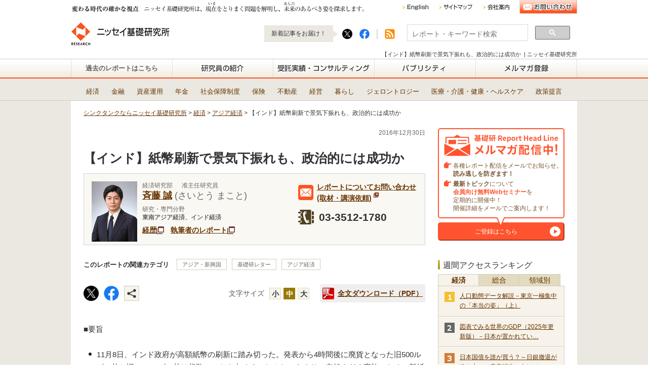

--- FILE ---
content_type: text/html; charset=UTF-8
request_url: https://www.nli-research.co.jp/p-rank/rankdate.html
body_size: -134
content:
2/1（日）


--- FILE ---
content_type: text/html; charset=UTF-8
request_url: https://www.nli-research.co.jp/p-rank/rank07sb-cat6.html
body_size: 440
content:
<li>
 <div class="icon"><img src="/files/user/images/common/icon_rank01.png" alt="1"></div>
 <p><a href="/report/detail/id=65080?site=nli">人口動態データ解説－東京一極集中の「本当の姿」（上）</a></p>
</li>
<li>
 <div class="icon"><img src="/files/user/images/common/icon_rank02.png" alt="2"></div>
 <p><a href="/report/detail/id=84073?site=nli">図表でみる世界のGDP（2025年更新版）－日本が置かれている現状と世界のトレンド</a></p>
</li>
<li>
 <div class="icon"><img src="/files/user/images/common/icon_rank03.png" alt="3"></div>
 <p><a href="/report/detail/id=84192?site=nli">日本国債を誰が買う？～日銀撤退が進む中での安定消化に向けて</a></p>
</li>
<li>
 <div class="icon"><img src="/files/user/images/common/icon_rank04.gif" alt="4"></div>
 <p><a href="/report/detail/id=82854?site=nli">真夜中まで89秒－終末時計が警告する世界の複合リスクの現状</a></p>
</li>
<li>
 <div class="icon"><img src="/files/user/images/common/icon_rank05.gif" alt="5"></div>
 <p><a href="/report/detail/id=65177?site=nli">人口動態データ解説－東京一極集中の「本当の姿」（下）－なぜ「子育て世帯誘致」では奏功しないのか</a></p>
</li>


--- FILE ---
content_type: text/css
request_url: https://www.nli-research.co.jp/files/css/front/parts.css?v=1769058311&site=nli
body_size: 30301
content:
@charset "utf-8";
/*
 共通
------------------------------------------------------------ */
* {
    word-break: break-word;
}

body {
    margin: 0px;
    padding: 0px;
    font-family: 'メイリオ', Meiryo, 'ヒラギノ角ゴ Pro W3', 'Hiragino Kaku Gothic Pro', 'ＭＳ Ｐゴシック', sans-serif;
    font-size: 12px;
    color: #333333;
    line-height: 1.6;
    word-break: normal;
}

#container {
    background-color: #eae8e1;
}
/* ----- 1段組の場合 ----- */
#inquiry_detail #container,
#entry_form #container,
#event_form #container,
#mail_service_regist #container,
#mail_service_unsubscribe #container {
    background-color: #ffffff;
}

#contents {
    padding: 20px 0px 0px;
    background-color: #ffffff;
}
/* ----- 1段組の場合 ----- */
#inquiry_detail #contents,
#entry_form #contents,
#event_form #contents,
#mail_service_regist #contents,
#mail_service_unsubscribe #contents {
    width: 675px;
}

#wrap_contents {
    padding: 0px 25px;
}

#bottom_contents {
    padding: 0px 25px;
}

/* ページトップへ */
.pagetop {
    padding: 10px 0px;
    text-align: right;
}
.pagetop a {
    padding-left: 12px;
    background: url(/files/user/images/common/icon_pagetop.gif?v=1421724273) no-repeat left 50%;
}

h1, h2, h3, h4, h5, h6 {
    font-weight: normal;
}

ul, ol, li {
    list-style: none inside;
}

img {
    vertical-align: top;
}

a {
    color: #663300;
}
a:visited {
    color: #785532;
}
a:hover {
    color: #fd5221;
}


/*
 ヘッダー
------------------------------------------------------------ */
#header {
    background-color: #ffffff;
}
#header .inner {
    margin: 0px auto;
    width: 1000px;
}
/* 通常ヘッダー */
#header .inner .sub,
#header .inner .main {
    overflow: hidden;
}
#header .inner .sub h1 {
    margin-top: 4px;
    float: left;
}
#header .inner .sub ul {
    float: right;
}
#header .inner .sub ul li {
    margin: 4px 20px 0px 0px;
    float: left;
}
#header .inner .sub ul li.contact {
    margin: 0px;
}
#header .inner .sub ul li a {
    display: block;
}

#header .inner .main .logo {
    margin-top: 10px;
    float: left;
}
#header .inner .main .logo a {
    display: block;
}
#header .inner .main .wrap {
    float: right;
    width: 462px;/* 20160203追加 350px */
}

/*
#header .inner .main .wrap .searchbox {
    margin: 10px 0px 12px;
    text-align: right;
}
#header .inner .main .wrap .searchbox .rss,
#header .inner .main .wrap .searchbox input {
    vertical-align: middle;
}
#header .inner .main .wrap .searchbox .rss {
    display: inline-block;
    *display: inline;
    *zoom: 1;
}
#header .inner .main .wrap .searchbox input[type=text] {
    margin: 0px 4px 0px 14px;
    padding: 2px;
    width: 138px;
    line-height: 100%;
    outline: none;
}
#header .inner .main .wrap .searchbox input[type=image] {
    outline: none;
}
#header .inner .main .wrap .searchbox input[type=image]:hover {

}
*/
#header .inner .main .wrap p {
    font-size: 11px;
    color: #666666;
    text-align: right;
}

/* 英語ページ */
#header .inner.en > p {
    font-size: 9px;
    color: #666666;
    text-align: right;
}


/*
 1段組の場合
---------------------------------------- */
#inquiry_detail #header .inner,
#entry_form #header .inner,
#event_form #header .inner,
#mail_service_regist #header .inner,
#mail_service_unsubscribe #header .inner {
    padding: 20px 0px;
    width: 675px;
    overflow: hidden;
}
#inquiry_detail #header .inner .logo,
#inquiry_detail #header .inner h1,
#entry_form #header .inner .logo,
#entry_form #header .inner h1,
#event_form #header .inner .logo,
#event_form #header .inner h1,
#mail_service_regist #header .inner .logo,
#mail_service_regist #header .inenr h1,
#mail_service_unsubscribe #header .inner .logo,
#mail_service_unsubscribe #header .inner h1 {
    float: left;
}
#inquiry_detail #header .inner .logo,
#entry_form #header .inenr .logo,
#event_form #header .inner .logo,
#mail_service_regist #header .inner .logo,
#mail_service_unsubscribe #header .inner .logo {
    margin: 0px 20px 0px 10px;
}



/*
 ナビゲーション
------------------------------------------------------------ */
/*
 通常
------------------------------ */
#nav {
    border-top: 1px solid #d2cdc0;
    background: url(/files/user/images/navi/bg_navi.gif?v=1421724297) repeat-x left top;
    height: 38px;
}
#nav > ul {
    margin: 0px auto;
    width: 1000px;
    height: 36px;
}
#nav > ul > li {
    width: 200px;
    height: 36px;
    float: left;
    position: relative;
}
#nav > ul > li > a {
    width: 200px;
    height: 36px;
    display: block;
    text-decoration: none;
}
/* 子要素 */
#nav .sub {
    border: 1px solid #d2cdc0;
    width: 200px;
    position: absolute;
    top: 35px;
    display: none;
    z-index: 1000;
}
#nav .sub li {
    border-top: 1px solid #bea562;
}
#nav .sub li a {
    padding: 7px 5px;
    display: block;
    background-color: #e6dec6;
    text-decoration: none;
}
#nav .sub li a:hover {
    color: #636363;
    background-color: #ffffff;
}
/* 親要素:hover で子要素を表示 */
#nav > ul > li:hover .sub {
    display: block;
}

/*検索窓*/
.watermark{
    font-size: 0;
}

.watermark #srchInput{
    background-image: url(https://i.yimg.jp/images/search/customsearch/yjlogo/yjlogo_type4.gif);
    background-position: center center;
    background-repeat: no-repeat;
    font-size: 12px;
    height: 26px;
    padding:0 10px;
    border: solid 1px #a5a5a5;
    box-sizing: border-box;
    vertical-align: top;
    width: 72%;
    margin-right: 2%;
}

.watermark #srchInput:focus{
  background-image: none;
}

.watermark #srchBtn{
    width: 26%;
    padding-top:2px;
    text-align: center;
    box-sizing: border-box;
    font-size: 12px;
    height:26px;
}

/*
 スクロール時
------------------------------ */
/* ロゴ */
#nav.conpact .logo {
    float: left;
}
#nav.conpact .logo a {
    display: block;
}

/* ナビ */
#nav.conpact .inner > ul {
    margin: 0px;
    width: auto;
    float: left;
}
#nav.conpact .inner > ul > li {
    width: auto;
    height: 36px;
    float: left;
    position: relative;
}
#nav.conpact .inner > ul > li > a {
    width: auto;
    display: block;
    float: left;
}
/* 子要素を表示させる */
#nav.conpact .inner > ul > li:hover .sub {
    display: block;
}

/* 検索ボックス */
#nav.conpact .inner .searchbox {
    padding: 6px 0px;
    width: 237px;
    float: right;
    background: url(/files/user/images/navi/bg_conpact_search.gif?v=1423802139) no-repeat right top;
}
/* 英語ページ版 */
#nav.conpact .inner.en .searchbox {
    width: 267px;
    background: url(/files/user/images/en/navi/bg_conpact_search.gif?v=1427292751) no-repeat right top;
}

#nav.conpact .inner .searchbox form {
    margin-left: 10px;
}
#nav.conpact .inner .searchbox form input {
    vertical-align: middle;
}
/*
#nav.conpact .inner .searchbox form input[type=text] {
    padding: 2px;
    width: 148px;
    font-size: 13px;
    line-height: 100%;
}
*/

#nav.conpact {
    width: 100%;
    height: 38px;
    display: none;
    position: fixed;
    top: 0;
    z-index: 1000;
}

/*検索窓*/
.watermark.hdr_conpact #srchInput{
  width:78%;
}

.watermark.hdr_conpact #srchBtn{
    width:20%;
}

#nav.conpact .inner .searchbox form{
    margin: 0;
    padding: 0 10px;
}

/*
 パンくずリスト
------------------------------------------------------------ */
#footpath {
    background-color: #ffffff;
}
#footpath ul {
    padding: 15px 25px 0px;
    overflow: hidden;
}
#footpath ul li {
    float: left;
}



/*
 メインコンテンツ
------------------------------------------------------------ */
h2.pagetitle {
    padding-left: 20px;
    height: 70px;
    background: url(/files/user/images/common/bg_main_index01.gif?v=1421724272) no-repeat left top;
    font-size: 22px;
    line-height: 70px;
}

.heading {
    padding: 7px 10px 4px;
    border-top: 2px solid #b39500;
    border-bottom: 1px solid #d2cdc0;
    background: url(/files/user/images/common/bg_main_index03.gif?v=1421842785) repeat-x left top #f7f3ea;
    font-size: 16px;
}

.stitle {
    margin-bottom: 20px;
    padding-bottom: 2px;
    background: url(/files/user/images/common/img_stitle_border.gif?v=1427266459) repeat-x left bottom;
}
.stitle span {
    padding-left: 24px;
    display: inline-block;
    background: url(/files/user/images/common/img_stitle_mark.gif?v=1427266459) no-repeat 10px top;
    font-size: 16px;
    line-height: 34px;
    font-weight: bold;
}

.listitem {
    padding-left: 14px;
    background: url(/files/user/images/common/icon_square.gif?v=1423465217) no-repeat left center;
}
.listitem.dot-position {
    background-position: left 0.5em;
}

a.pdf {
    padding-left: 16px;
    background: url(/files/user/images/common/icon_pdf_s.png?v=1423028247) no-repeat left center;
}

/* 矢印アイコン */
.arw01 {
    padding-left: 10px;
    background: url(/files/user/images/common/icon_arrow01.gif?v=1421724272) no-repeat left center;
}
.arw08 {
    padding-left: 22px;
    background: url(/files/user/images/common/icon_arrow08.gif?v=1421842785) no-repeat left center;
}


/* ボタン */
.btn01,
.btn01:visited {
    width: 251px;
    height: 35px;
    display: block;
    background: url(/files/user/images/common/bg_btn_contact.png?v=1422969137) no-repeat left top;
    font-weight: bold;
    color: #ffffff;
    line-height: 35px;
    text-align: center;
    text-decoration: none;
}
.btn01:hover {
    background-image: url(/files/user/images/common/bg_btn_contact_on.png?v=1422969137);
    color: #ffffff;
}
.btn01_s,
.btn01_s:visited {
    width: 194px;
    height: 35px;
    display: block;
    background: url(/files/user/images/common/bg_btn_contact_s.png?v=1423114294) no-repeat left top;
    font-weight: bold;
    color: #ffffff;
    line-height: 35px;
    text-align: center;
    text-decoration: none;
}
.btn01_s:hover {
    background-image: url(/files/user/images/common/bg_btn_contact_s_on.png?v=1423114294);
    color: #ffffff;
}
.btn02,
.btn02:visited {
    width: 194px;
    height: 35px;
    display: block;
    background: url(/files/user/images/common/bg_btn_back.png?v=1423114182) no-repeat left top;
    font-weight: bold;
    color: #ffffff;
    line-height: 35px;
    text-align: center;
    text-decoration: none;
}
.btn02:hover {
    background-image: url(/files/user/images/common/bg_btn_back_on.png?v=1423114182);
    color: #ffffff;
}
.btn01 img,
.btn01_s img,
.btn02 img {
    margin: 9px 8px 0px 0px;
}

/* ----- アンカーリンク ----- */
.anchorlink {
    margin: 30px 0px;
    padding: 1px;
    border: 3px solid #d4d4d4;
}
.anchorlink ul {
    padding: 15px;
    overflow: hidden;
    background-color: #faf8f3;
}
.anchorlink ul li {
    margin-left: 10px;
    padding-left: 10px;
    border-left: 1px solid #ddd0af;
    float: left;
    font-size: 14px;
    line-height: 1;
}
.anchorlink ul li:first-child {
    margin-left: 0px;
    padding-left: 0px;
    border-left: none;
}
.anchorlink ul li a {
    padding: 4px 5px 3px 22px;
    display: block;
    background: url(/files/user/images/common/icon_arrow08.gif?v=1421842785) no-repeat 4px 4px;
}
.anchorlink ul li a:hover {
    background: url(/files/user/images/common/icon_arrow09.gif?v=1422017994) no-repeat 4px 4px #e2dbbf;
    font-weight: bold;
    color: #333333;
    text-decoration: none;
}


/* ----- テーブル ----- */
.commontable {
    border-top: 1px solid #d2cdc0;
    border-left: 1px solid #d2cdc0;
}
.commontable th,
.commontable td {
    padding: 10px;
    border-right: 1px solid #d2cdc0;
    border-bottom: 1px solid #d2cdc0;
}
.commontable th {
    background-color: #f0ebdf;
    text-align: center;
}
.commontable .date {
    text-align: center;
}


/* ----- お問い合わせボックス ----- */
.cont_other .contactbox {
    padding: 15px;
    border: 1px solid #d4d4d4;
    background-color: #faf8f3;
}
.cont_other .contactbox p {
    margin-bottom: 20px;
}
.cont_other .contactbox p span {
    margin-bottom: 5px;
    display: inline-block;
    font-size: 13px;
    font-weight: bold;
}

/* ----- ページャ ----- */
#main_contents .page_links {
    margin: 20px 0px;
    text-align: center;
}
/* -20160630変更- */
#main_contents .page_links .page {
    margin-left: 10px;
    border: 1px solid #d4d4d4;
    width: 36px;
    height: 36px;
    display: inline-block;
    font-size: 15px;
    line-height: 36px;
}
#main_contents .page_links .page:first-child {
    margin-left: 0px;
}
#main_contents .page_links .cur {
    border: 1px solid #e2dbbf;
    background-color: #e2dbbf;
    font-weight: bold;
}
/* -20160630変更- */
#main_contents .page_links .first,
#main_contents .page_links .prev,
#main_contents .page_links .next,
#main_contents .page_links .last {
    padding: 0px 10px;
    width: auto;
}



/*
 トップ
---------------------------------------- */
.cont_top .tab {
    margin-bottom: 15px;
    border-bottom: 2px solid #d2cdc0;
}
.cont_top .tab {
    overflow: hidden;
}
.cont_top .tab li {
    margin-left: 2px;
    float: left;
}
.cont_top .tab li a {
    display: block;
}

/* 記事 */
.cont_top > ul {
    overflow: hidden;
}
.cont_top > ul > li {
    margin-bottom: 10px;
    padding: 0px 14px 10px;
    border: 1px solid #d2cdc0;
    width: 188px;
    float: left;
}
/* 追加　2016/9/1 Topサブタイトル追加 */
.cont_top ul li h2 {
    margin: 10px 0px 4px;/* 10px 0px 8px */
    font-size: 14px;
    font-weight: bold;
    line-height: 1.4;/* 1.5 */
}
/* 追加　2016/9/1 Topサブタイトル追加 */
.cont_top ul li .thumb {
    margin:4px 0px 8px;/* 8px 0px */
}
.cont_top ul li p {
    color: #666666;
}
.cont_top ul li .info {
    margin: 15px 0px 5px;
    overflow: hidden;
}
.cont_top ul li .info img {
    margin-right: 10px;
    max-width: 37px;
    float: left;
}
.cont_top ul li .info div {
    width: 140px;
    float: left;
}
.cont_top ul li .info h3 {
    font-size: 12px;
}

/* 注目レポート */
.cont_top ul li.attention {
    padding: 8px 12px;
    border: 3px solid #b39500;
    position: relative;
}
.cont_top ul li.attention .caption {
    padding: 0px 3px 3px;
    position: absolute;
    top: 0px;
    left: 0px;
    background-color: #b39500;
    font-weight: bold;
    color: #ffffff;
}
.cont_top ul li.attention h2 {
    margin-top: 20px;
}

/* 新着一覧リンク */
.cont_top p.link {
    margin: 10px 0px;
    text-align: right;
}
.cont_top p.link a {
    padding: 0px 10px 0px 0px;
    background-position: right center;
}

/*
 一覧 共通
---------------------------------------- */
.commonlist .boxwrap {
    overflow: hidden;
}
.commonlist .box {
    margin-top: 30px;
    width: 325px;
    float: left;
    position: relative;
}
.commonlist .box.second {
    float: right;
}
.commonlist .box .title {
    padding: 0px 10px;
    height: 40px;
    overflow: hidden;
    background: url(/files/user/images/common/bg_list_index01.gif?v=1421842785) no-repeat left top;
    font-size: 14px;
    line-height: 40px;
}
.commonlist .box .title h4 {
    padding-left: 18px;/* 20151129修正20px */
    float: left;
    background: url(/files/user/images/common/icon_arrow08.gif?v=1421842785) no-repeat left center;
}
.commonlist .box .title p {
    float: right;
}
.commonlist .box .body {
    padding: 10px;
    border: 1px solid #d2cdc0;
    background-color: #f7f3ea;
}
.commonlist .box .body .article {
    margin: 10px 0px;
    padding: 10px;
    background-color: #ffffff;
}
.commonlist .box .body .article li {
    overflow: hidden;
    text-overflow: ellipsis;
    -webkit-text-overflow: ellipsis;
    -moz-text-overflow: ellipsis;
    -o-text-overflow: ellipsis;
    white-space: nowrap;
    margin-top: 7px;
}
/* --- 20151110追加 --- */
.commonlist .box .body .article li:first-child {
    margin-top: 0px;
}
.commonlist .box .body .childtag {
    padding-bottom: 20px;
}
.commonlist .box .body .childtag li {
    padding-left: 10px;
    background: url(/files/user/images/common/icon_arrow01.gif?v=1421724272) no-repeat left center;
    color: #6c6b6b;
}

.commonlist .box .more {
    position: absolute;
    right: 12px;
    bottom: 8px;
}
.commonlist .box .more a {
    padding-right: 10px;
    background: url(/files/user/images/common/icon_arrow01.gif?v=1421724272) no-repeat right center;
}


/*
 カテゴリトップ
---------------------------------------- */
/* ----- 共通スタイル ----- */
.commontag {
    overflow: hidden;
}
.commontag li {
    margin: 7px 10px 0px 0px;
    border: 1px solid #d2cdc0;
    float: left;
}
.commontag li a {
/* 変更 0915
background: url(/files/user/images/common/bg_categorytag.gif?v=1421842785) repeat-x left top; */
    padding: 0px 10px;
    display: inline-block;
    *display: inline;
    *zoom: 1;
    font-size: 88%;
    color: #666666;
    line-height: 20px;
    text-decoration: none;
}
.commontag li a:hover {
    background: none #d2cdc0;
}


/*
 レポートトップ
---------------------------------------- */
.cont_report {
    margin-bottom: 40px;
}
/*
 媒体別新着
---------------------------------------- */
.cont_report.media h2 {
    margin-bottom: 30px;
}
.cont_report.media .past_report {
    margin-top: 40px;
}

/*
 新着情報
---------------------------------------- */
.cont_report.newest .sort {
    margin: 30px 0px 40px;
    padding: 1px;
    border: 2px solid #d2cdc0;
    border-radius: 3px;
}
.cont_report.newest .sort div {
    padding: 10px;
    overflow: hidden;
    background-color: #faf8f3;
}
.cont_report.newest .sort div p {
    margin-right: 15px;
    float: left;
    font-size: 13px;
    font-weight: bold;
}
.cont_report.newest .sort div form {
    float: left;
}
.cont_report.newest .sort div form select,
.cont_report.newest .sort div form input {
    vertical-align: middle;
}
.cont_report.newest .sort div form select {
    margin-right: 10px;
}
.cont_report.newest .commontable {
    margin-top: 20px;
    width: 100%;
}
.cont_report.newest .commontable td p span {
    font-weight: bold;
}
.cont_report.newest .commontable td {
    padding-bottom: 0px;
}
.cont_report.newest .commontable td div {
    margin-top: 10px;
    padding-top: 10px;
    border-top: 1px dotted #cccccc;
    overflow: hidden;
}
.cont_report.newest .commontable td div p {
    margin-bottom: 10px;
    float: left;
    line-height: 21px;
}
.cont_report.newest .commontable td div .commontag {
    float: right;
}
.cont_report.newest .commontable td div .commontag li {
    margin: 0px 0px 10px 10px;
}

/*
 カテゴリトップ
---------------------------------------- */
.cont_category {
    margin-bottom: 40px;
}
.cont_category .title {
    margin-bottom: 20px;
    height: 70px;
    background: url(/files/user/images/common/bg_main_index01.gif?v=1421724272) no-repeat left top;
}
.cont_category .title h2 {
    margin: 0px 20px;
    font-size: 24px;
    line-height: 70px;
}
.cont_category .title p {
    margin: 0px 20px;
    font-size: 15px;
}
.cont_category .lead {
    margin-bottom: 20px;
    font-size: 13px;
}
.cont_category .relation_tag {
    margin: 20px 0px;
    overflow: hidden;
}
.cont_category .relation_tag p {
    margin-right: 15px;
    float: left;
    font-size: 13px;
    font-weight: bold;
    line-height: 21px;
}
.cont_category .relation_tag .commontag {
    width: 580px;
    float: left;
}
.cont_category .relation_tag .commontag li {
    margin-top: 0px;
    margin-bottom: 7px;
}

.cont_category .sort {
    margin: 20px 0px;
    padding: 1px;
    border: 2px solid #d2cdc0;
    border-radius: 3px;
}
.cont_category .sort div {
    padding: 12px;
    overflow: hidden;
    background-color: #faf8f3;
    font-size: 13px;
}
.cont_category .sort div p,
.cont_category .sort div form {
    float: left;
}
.cont_category .sort div form select,
.cont_category .sort div form input[type=submit] {
    margin-left: 20px;
    vertical-align: middle;
}

.cont_category .categorylist {
    overflow: hidden;
}
/*
 追加 1019 レポート一覧日付　追加
------------------------------------------------------------ */
.categorylist .box .date {
    position: absolute;
    right: 5px;
    top: 2px;
}
.cont_category .categorylist .box {
    margin-top: 20px;
    padding: 12px;
    border: 1px solid #d2cdc0;
    width: 300px;
    float: left;
}
.cont_category .categorylist .box.second {
    float: right;
}
.cont_category .categorylist .box h3 {
    margin-bottom: 10px;
    margin-top: 10px;
    font-size: 14px;
}
.cont_category .categorylist .box > .thumb {
    margin: 10px 0px;
/*    min-height: 20px;*/
    position: relative;
}
.cont_category .categorylist .box > .thumb p {
    padding: 2px 4px;
    position: absolute;
    top: 0px;
    left: 0px;
    background-color: rgba(255, 255, 255, 0.8);
}
.cont_category .categorylist .box > p {
    color: #666666;
}
.cont_category .categorylist .box .more {
    margin-bottom: 10px;
    text-align: right;
}
.cont_category .categorylist .box .more a {
    padding-right: 10px;
    background: url(/files/user/images/common/icon_arrow01.gif?v=1421724272) no-repeat right center;
}

.cont_category .categorylist .box .researcher {
    margin-bottom: 5px;
    overflow: hidden;
}
.cont_category .categorylist .box .researcher .thumb {
    margin-right: 10px;
    border: 1px solid #d2cdc0;
    float: left;
}
.cont_category .categorylist .box .researcher .thumb img {
    max-width: 58px;
    max-height: 78px;
}
.cont_category .categorylist .box .researcher p {
/*    float: left;*/
    color: #666666;
}


/*
 アクセスランキング
---------------------------------------- */
.cont_ranking {
    margin-bottom: 40px;
}
/* ----- タブ ----- */
.cont_ranking #tabs > ul {
    border-bottom: 2px solid #d2cdc0;
    overflow: hidden;
}
.cont_ranking #tabs > ul li {
    margin-right: 3px;
    float: left;
}
.cont_ranking #tabs > ul li a {
    display: block;
}


/* ----- ランキング一覧 ----- */
.cont_ranking .ranklist {
    overflow: hidden;
}
.cont_ranking .ranklist .rank {
    margin-top: 10px;
/*     width: 326px; 2015/11/22アウト*/
/*     float: left;  2015/11/22アウト*/
}
.cont_ranking .ranklist .rank.second {
    float: right;
}
/* 順位 */
.cont_ranking .ranklist .rank .no {
    color: #666666;
}
.cont_ranking .ranklist .rank .no img {
    vertical-align: text-bottom;
}
.cont_ranking .ranklist .rank .no span {
    margin: 0px 5px;
    width: 20px;
    height: 20px;
    display: inline-block;
    *display: inline;
    *zoom: 1;
    background-color: #eae8e1;
    color: #333333;
    text-align: center;
}
/* 記事の内容 */
.cont_ranking .ranklist .rank .box {
    padding:  8px 10px 5px;
    /* border: 1px solid #d2cdc0; */
    border-bottom: 1px solid #d2cdc0;
    width: 650px; /* 2015/11/22修正304px*/
    overflow: hidden;
}
.cont_ranking .ranklist .box h3 {
    margin-bottom: 4px;
    font-size: 16px;/* 2015/12/1修正14px*/
    line-height: 150%;
}
/* 2015/12/1新規 */
.cont_ranking .ranklist .box h3 div.text {
    margin-left: 40px;
    margin-top: -22px;
}
.cont_ranking .ranklist .box > .thumb {
    margin: 15px 0px;
    position: relative;
}
.cont_ranking .ranklist .box > .thumb p {
    padding: 2px 4px;
    position: absolute;
    top: 0px;
    left: 0px;
    background-color: rgba(255, 255, 255, 0.8);
}
.cont_ranking .ranklist .box > p {
    color: #666666;
    line-height: 150%;
}
.cont_ranking .ranklist .box .more {
    line-height: 1;
    text-align: right;
}
.cont_ranking .ranklist .box .more a {
    padding-right: 10px;
    background: url(/files/user/images/common/icon_arrow01.gif?v=1421724272) no-repeat right center;
}

.cont_ranking .ranklist .box .researcher {
    float: left;
    overflow: hidden;
}
.cont_ranking .ranklist .box .researcher .thumb {
    margin-right: 10px;
    float: left;
}
.cont_ranking .ranklist .box .researcher p {
    float: left;
    color: #666666;
    line-height: 150%;
}
.cont_ranking .ranklist .box .commontag {
    float: right;
}
.cont_ranking .ranklist .box .commontag li {
    margin: 12px 0px 0px;
}
/* 1位、2位、3位 */
.cont_ranking .ranklist .rank02,
.cont_ranking .ranklist .rank03 {
/*  float: right; 2015/11/22アウト */
}
.cont_ranking .ranklist .rank01 .no,
.cont_ranking .ranklist .rank02 .no,
.cont_ranking .ranklist .rank03 .no {
    margin-bottom: 3px;
}
.cont_ranking .ranklist .rank01 .box,
.cont_ranking .ranklist .rank02 .box,
.cont_ranking .ranklist .rank03 .box {
    width: 650px; /* 2015/11/22修正 300px */
}
.cont_ranking .ranklist .rank01 .box {
    padding: 8px 10px 5px; /* 2015/11/22修正 */
    /* border: 3px solid #f4c02f; 2015/12/01削除 */
}
/* 2015/12/1新規 */
.cont_ranking .ranklist .rank .rank01 {
    margin-bottom: 5px;/* 2015/12/1新規 */
    margin-top: 10px;
}
.cont_ranking .ranklist .rank02 .box {
    /* border: 3px solid #666666; 2015/12/01削除 */
}
.cont_ranking .ranklist .rank03 .box {
    /* border: 3px solid #ce7b36; 2015/12/01アウト */
}
.cont_ranking .ranklist .rank01 .box h3 {
/*    margin-bottom: 15px; 2015/11/22アウト */
}
.cont_ranking .ranklist .rank01 .box .more {
    margin-bottom: 12px;
}
.cont_ranking .ranklist .rank01 .box .researcher {
    margin-bottom: 5px;
    float: none;
}
.cont_ranking .ranklist .rank01 .box .commontag {
    float: none;
}
.cont_ranking .ranklist .rank01 .box .commontag li {
    margin: 7px 10px 0px 0px;
    height: 19px;
    line-height: 19px;
}
/* 2015/12/1新規 */
.cont_ranking .ranklist .rank .box span {
    background-color: #eae8e1;
    color: #333333;
    display: inline-block;
    height: 20px;
    margin: 0 5px 0 0;/* 20160121修正 0 5px 0 3px */
    text-align: center;
    width: 28px;/* 20160121修正20px */
    white-space: nowrap;/* 20160121追加 */
}

/*
 研究員の紹介 一覧
---------------------------------------- */
.cont_researcher.list {
    padding: 0px 25px;
}
.cont_researcher.list .pagetitle {
    background: url(/files/user/images/common/bg_main_index01_l.gif?v=1424163418) no-repeat left top;
}
.cont_researcher.list .lead {
    margin: 20px 0px;
}
/* ----- 研究領域を選択 ----- */
.cont_researcher.list .sort {
    margin: 20px 0px 30px;
    padding: 1px;
    border: 2px solid #d2cdc0;
    border-radius: 3px;
}
.cont_researcher.list .sort div {
    padding: 10px;
    overflow: hidden;
    background-color: #faf8f3;
}
.cont_researcher.list .sort div p {
    margin-right: 15px;
    float: left;
    font-size: 13px;
    font-weight: bold;
}
.cont_researcher.list .sort div select {
    float: left;
}
/* ----- カテゴリ別一覧 ----- */
.cont_researcher.list .section {
    padding-bottom: 30px;
}
.cont_researcher.list .section {
    padding-bottom: 30px;
}
.cont_researcher.list .section .boxWrap {
    margin-top: 25px;
    overflow: hidden;
}
.cont_researcher.list .section .box {
    margin: 0px 23px 23px 0px;
    padding: 9px;
    border: 1px solid #cccccc;
    width: 280px;
    float: left;
    position: relative;
    background-color: #faf8f3;
}
.cont_researcher.list .section .box.listend {
    margin-right: 0px;
}
.cont_researcher.list .section .box h4 {
    margin-bottom: 10px;
    padding: 0px 5px;
    border-left: 4px solid #b39500;
    background-color: #ffffff;
    font-size: 16px;
    line-height: 26px;
}
.cont_researcher.list .section .box .info {
    overflow: hidden;
}
.cont_researcher.list .section .box .thumb {
    margin-right: 10px;
    max-width: 75px;
    max-height: 100px;
    float: left;
}
.cont_researcher.list .section .box .info div {
    width: 190px;
    float: left;
}
.cont_researcher.list .section .box .info div p {
    line-height: 1.4;
}
.cont_researcher.list .section .box .info div p span {
    font-size: 13px;
    font-weight: bold;
}
.cont_researcher.list .section .box .info .tel {
    margin-bottom: 3px;
    padding-left: 35px;
    background: url(/files/user/images/common/icon_tel_s.gif?v=1422454416) no-repeat left top;
    font-size: 20px;
    font-weight: bold;
    line-height: 24px;
    letter-spacing: -1px;
}
.cont_researcher.list .section .box .mail {
    padding: 4px 0px 0px 33px;
    min-height: 18px;
    background: url(/files/user/images/common/icon_inquiry_s.gif?v=1422454416) no-repeat left center;
}
/* 記事一覧 */
.cont_researcher.list .section .box ul {
    margin: 10px 0px;
    padding: 5px 8px 10px;
    background-color: #ffffff;
}
.cont_researcher.list .section .box ul li {
    margin-top: 5px;
    overflow: hidden;
    text-overflow: ellipsis;
    -moz-text-overflow: ellipsis;
    white-space: nowrap;
}
.cont_researcher.list .section .box .more {
    margin: 0px;
    position: absolute;
    bottom: 7px;
    right: 9px;
}

/* レポート一覧へ */
.cont_researcher.list .more {
    padding: 5px;
    background-color: #faf8f3;
}
.cont_researcher.list .more a {
    padding: 0px 0px 0px 10px;
    background-position: left center;
}


/*
 研究員の紹介 詳細
---------------------------------------- */
/* ----- 研究員情報 ----- */
.cont_researcher.detail .infobox {
    padding: 15px;
    border: 1px solid #d4d4d4;
    overflow: hidden;
    background-color: #faf8f3;
}
.cont_researcher.detail .infobox .introduction {
    width: 400px;
    float: left;
}
.cont_researcher.detail .infobox .introduction .thumb {
    margin-right: 10px;
    float: left;
}
.cont_researcher.detail .infobox .introduction div {
    width: 300px;
    float: left;
}
.cont_researcher.detail .infobox .introduction p,
.cont_researcher.detail .infobox .introduction h2 {
    color: #666666;
    line-height: 1.4;
}
.cont_researcher.detail .infobox .introduction h2 {
    margin-bottom: 10px;
    font-size: 18px;
}
.cont_researcher.detail .infobox .introduction h2 a,
.cont_researcher.detail .infobox .introduction p span {
    font-weight: bold;
}

.cont_researcher.detail .infobox .contact {
    width: 210px;
    float: right;
}
.cont_researcher.detail .infobox .contact ul {
    overflow: hidden;
}
.cont_researcher.detail .infobox .contact ul li {
    margin-left: 5px;
    height: 30px;
    float: left;
}
.cont_researcher.detail .infobox .contact ul li:first-child {
    margin-left: 0px;
}
.cont_researcher.detail .infobox .contact ul li a {
    display: block;
}
/* 202503_レイアウト修正_1_start */
.cont_researcher.detail .infobox .contact .tel {
    margin-top: 12px;
    padding-left: 41px;
    background: url(/files/user/images/common/icon_tel.gif?v=1422012428) no-repeat left center;
    font-size: 21px;
    font-weight: bold;
    line-height: 29px;
    letter-spacing: -1px;
}
.cont_researcher.detail .infobox .contact .mail {
    margin-top: 12px;
    padding-left: 36px;
    background: url(/files/user/images/common/icon_inquiry.gif?v=1422014339) no-repeat -2px center;
    font-size: 14px;
    line-height: 30px;
}
/* 202503_レイアウト修正_1_fin */

/* ----- アンカーリンク ----- */
.cont_researcher.detail .anchorlink {
    margin: 30px 0px 0px;
}

/* ----- 記事等コンテンツ ----- */
.cont_researcher.detail .section {
    padding-top: 40px;
}
.cont_researcher.detail .section .heading {
    margin-bottom: 14px;
}

/* ----- もっと見る ----- */
.cont_researcher .more {
    margin: 10px 0px;
    text-align: right;
}
.cont_researcher .more a {
    padding-right: 10px;
    background: url(/files/user/images/common/icon_arrow01.gif?v=1421724272) no-repeat right center;
}

/* ----- 自己紹介　経歴 ----- */
.cont_researcher #personalHistory table th {
    width: 110px;
}

/* ----- レポート ----- */
.cont_researcher #report > ul {
    border: 1px solid #d2cdc0;
    border-bottom: none;
}
.cont_researcher #report > ul > li {
    padding: 15px;
    border-bottom: 1px solid #d2cdc0;
}
.cont_researcher #report ul li > div {
    margin-bottom: 10px;
    overflow: hidden;
}
.cont_researcher #report ul li > div .thumb {
    margin-right: 6px;
    float: left;
}
.cont_researcher #report ul li .title p {
    font-size: 14px;
    font-weight: bold;
}

/* ----- パブリシティ 著書 ----- */
.cont_researcher #publicity .book ul li {
    margin-bottom: 15px;
    padding: 0px 8px 10px;
    border-bottom: 1px solid #cccccc;
    overflow: hidden;
}
.cont_researcher #publicity .book ul li.last {
    margin-bottom: 0px;
}
.cont_researcher #publicity .book ul li img {
    margin-right: 20px;
    border: 1px solid #cccccc;
    max-width: 148px;
    float: left;
}
.cont_researcher #publicity .book ul li .txt {
    width: 485px;
    float: left;
}
.cont_researcher #publicity .book ul li.noimage .txt {
    width: auto;
    float: none;
}
.cont_researcher #publicity .book ul li .txt h5 {
    margin-bottom: 10px;
    font-size: 14px;
    font-weight: bold;
}
.cont_researcher #publicity .book ul li .txt dl {
    overflow: hidden;
}
.cont_researcher #publicity .book ul li .txt dl dt,
.cont_researcher #publicity .book ul li .txt dl dd {
    float: left;
    font-size: 13px;
}
.cont_researcher #publicity .book ul li .txt dl dt {
    width: 72px;
}
.cont_researcher #publicity .book ul li .txt dl dd {
    width: 410px;
}
.cont_researcher #publicity .book ul li.noimage .txt dl dd {
    width: 580px;
}

/* ----- パブリシティ 講演映像 ----- */
.cont_researcher #publicity .movie > div {
    padding: 0px 10px;
}
.cont_researcher #publicity .movie div .title {
    margin-bottom: 10px;
    font-size: 14px;
    font-weight: bold;
}
.cont_researcher #publicity .movie div .wrap {
    margin: 0px auto;
    width: 380px;
}
.cont_researcher #publicity .movie div .summary {
    margin-top: 10px;
    color: #666666;
}

/* ----- パブリシティ　講演・学会報告 / 受託実績 ----- */
/* ----- 受託実績 ----- */
.cont_researcher #performance table td p span {
    font-weight: bold;
}
.cont_researcher #performance table td div {
    margin-top: 10px;
    padding-top: 10px;
    border-top: 1px dotted #cccccc;
    overflow: hidden;
}
.cont_researcher #performance table td div p {
    float: left;
    line-height: 1;
}
.cont_researcher #performance table td div ul {
    float: right;
}
.cont_researcher #performance table td div ul li {
    margin-left: 5px;
    padding-left: 10px;
    border-left: 1px solid #b39500;
    float: left;
    line-height: 1;
}
.cont_researcher #performance table td div ul li:first-child {
    margin-left: 0px;
    padding-left: 0px;
    border-left: none;
}

/* ----- 追加 0917 研究員のレポート ----- */
.cont_researcher.detail #report .boxwrap {
    overflow: hidden;
}
.cont_researcher.detail #report .box {
    margin-bottom: 15px;
    padding: 10px 10px 5px 15px;
    border: 1px solid #d2cdc0;
    width: 330px;
    float: left;
    background-size: 17px;
    box-sizing: border-box;
}
.cont_researcher.detail #report .box:last-child {
    margin-bottom: 0;
}
.cont_researcher.detail #report .box h4 {
    margin-bottom: 10px;
    font-size: 14px;
}
.cont_researcher.detail #report .box > p {
    color: #666666;
    font-size: 13px;
}

.cont_researcher.detail #report .box p.date {
    text-align: right;
}

/* ----- この研究員に問い合わせる ----- */
.cont_researcher.detail .contactarea {
    margin: 40px 0px 20px;
    padding: 20px 0px;
    background-color: #faf8f3;
}
.cont_researcher.detail .contactarea a {
/* 変更 0929
   background: url(/files/user/images/common/bg_btn_contact.png?v=1422969137) no-repeat left top;
   text-indent: 24px;*/
/* 変更 0917
width: 206px;
height: 35px;
line-height: 36px;
color: #ffffff; */
/* 追加 0917
font-size: 19px;
padding-left: 7px; */
    margin: 0px auto;
    width: 407px;
    height: 50px;
    display: block;
    background: url(/files/user/images/researcher/btn_contact_bg.png?v=1443162338) no-repeat ;
    font-weight: bold;
    color: #ffffff;
    line-height: 50px;
    font-size: 19px;
    padding-left: 7px;
    text-align: center;
    text-decoration: none;
    text-indent: 20px;
}
.cont_researcher.detail .contactarea a:hover {
/* 変更 0929
background-image: url(/files/user/images/common/bg_btn_contact_on.png?v=1422969137);*/
    background: url(/files/user/images/researcher/btn_contact_bg_on.png?v=1443162338) no-repeat ;
}

/* ----- 関連カテゴリ ----- */
.cont_researcher.detail .unit {
    margin-bottom: 40px;
    overflow: hidden;
}
.cont_researcher.detail .unit p {
    margin-right: 15px;
    float: left;
    font-weight: bold;
    line-height: 21px;
}
.cont_researcher.detail .unit ul {
    float: left;
}
.cont_researcher.detail .unit ul li {
    margin-top: 0px;
}

/* ----- この研究員を見ている人はこの研究員も見ています ----- */
.cont_researcher.detail .others {
    margin-bottom: 30px;
}
.cont_researcher.detail .others h3 img {
    margin-right: 10px;
    vertical-align: text-bottom;
}
.cont_researcher.detail .others .boxwrap {
    margin-top: 30px;
    overflow: hidden;
}
.cont_researcher.detail .others .boxwrap .box {
    margin-left: 25px;
    padding: 9px;
    border: 1px solid #cccccc;
    width: 305px;
    float: left;
    position: relative;
    background-color: #faf8f3;
}
.cont_researcher.detail .others .boxwrap .box:first-child {
    margin-left: 0px;
}
.cont_researcher.detail .others .boxwrap .box h4 {
    margin-bottom: 10px;
    padding: 0px 5px;
    border-left: 4px solid #b39500;
    background-color: #ffffff;
    font-size: 16px;
    line-height: 26px;
}
.cont_researcher.detail .others .boxwrap .box div {
    overflow: hidden;
}
.cont_researcher.detail .others .boxwrap .box div .thumb {
    margin-right: 10px;
    float: left;
}
.cont_researcher.detail .others .boxwrap .box div p {
    float: left;
    color: #666666;
}
.cont_researcher.detail .others .boxwrap .box div p span {
    font-weight: bold;
    color: #333333;
}
.cont_researcher.detail .others .boxwrap .box ul {
    margin: 10px 0px;
    padding: 5px 10px 10px;
    background-color: #ffffff;
}
.cont_researcher.detail .others .boxwrap .box ul li {
    margin-top: 5px;
    overflow: hidden;
    text-overflow: ellipsis;
    -moz-text-overflow: ellipsis;
    white-space: nowrap;
}
.cont_researcher.detail .others .boxwrap .box .more {
    margin: 0px;
    position: absolute;
    right: 9px;
    bottom: 7px;
}


/*
 レポート詳細
---------------------------------------- */
/* ----- 研究員 ----- */
/* 共通 */
.cont_report.detail .infobox {
    margin-bottom: 20px;
}
.cont_report.detail .infobox .box {
    padding: 15px;
    border: 1px solid #d4d4d4;
    overflow: hidden;
    background-color: #faf8f3;
}
.cont_report.detail .infobox .box .introduction .thumb {
    margin-right: 10px;
    float: left;
}
.cont_report.detail .infobox .box .introduction div {
    float: left;
}
/* 1人の場合 */
/* 変更 0911
width: 400px;*/
.cont_report.detail .infobox.one .box .introduction {
    width: 380px;
    float: left;
}
/* 変更 0911
width: 300px;*/
.cont_report.detail .infobox.one .box .introduction div {
    width: 280px;
}
.cont_report.detail .infobox.one .box .introduction p,
.cont_report.detail .infobox.one .box .introduction h2 {
    color: #666666;
    line-height: 1.4;
}
.cont_report.detail .infobox.one .box .introduction h2 {
    margin-bottom: 10px;
    font-size: 18px;
}
.cont_report.detail .infobox.one .box .introduction h2 a,
.cont_report.detail .infobox.one .box .introduction h2 span,
.cont_report.detail .infobox.one .box .introduction p span {
    font-weight: bold;
}

.cont_report.detail .infobox.one .box .contact {
    float: right;
}
.cont_report.detail .infobox.one .box .contact .mail a {
    padding-left: 37px;
    display: inline-block;
    background: url(/files/user/images/common/icon_inquiry.gif?v=1422014339) no-repeat -2px center;
    font-size: 14px;
    font-weight: bold;
    line-height: 32px;
}
.cont_report.detail .infobox.one .box .contact .mail p {
    margin-left: 40px;
}
.cont_report.detail .infobox.one .box .contact .tel {
    margin: 12px 0px 8px;
    padding-left: 41px;
    background: url(/files/user/images/common/icon_tel.gif?v=1422012428) no-repeat left center;
    font-size: 21px;
    font-weight: bold;
    line-height: 29px;
    letter-spacing: -1px;
}
/* 2人の場合 */
.cont_report.detail .infobox.two {
    overflow: hidden;
}
.cont_report.detail .infobox.two .box {
    margin-left: 14px;
    padding-bottom: 0px;
    width: 298px;
    float: left;
}
.cont_report.detail .infobox.two .box:first-child {
    margin-left: 0px;
}
.cont_report.detail .infobox.two .box .introduction {
    overflow: hidden;
}
.cont_report.detail .infobox.two .box .introduction > div {
    width: 198px;
}
.cont_report.detail .infobox.two .box .introduction h2 {
    font-size: 12px;
}
.cont_report.detail .infobox.two .box .introduction h2 a,
.cont_report.detail .infobox.two .box .introduction h2 span {
    font-size: 16px;
    font-weight: bold;
}
.cont_report.detail .infobox.two .box .contact {
    margin-top: 5px;
    width: 210px;
}
.cont_report.detail .infobox.two .box .contact .tel {
    margin-bottom: 6px;
    padding-left: 35px;
    float: none;
    background: url(/files/user/images/common/icon_tel_s.gif?v=1422454416) no-repeat left center;
    font-size: 20px;
    font-weight: bold;
    line-height: 22px;
    letter-spacing: -1px;
}
.cont_report.detail .infobox.two .box .contact .mail {
    padding: 4px 0px 0px 28px;
    min-height: 18px;
    float: none;
    background: url(/files/user/images/common/icon_inquiry_s.gif?v=1422454416) no-repeat left center;
}

/* 3人以上6人の場合 */
.cont_report.detail .infobox.max {
    overflow: hidden;
}
.cont_report.detail .infobox.max .box {
    margin-left: 14px;
    padding-bottom: 0px;
    width: 183px;
    float: left;
}
.cont_report.detail .infobox.max .box.author01,
.cont_report.detail .infobox.max .box.author04 {
    margin-left: 0px;
}
.cont_report.detail .infobox.max .box.author04,
.cont_report.detail .infobox.max .box.author05,
.cont_report.detail .infobox.max .box.author06 {
    margin-top: 14px;
}

.cont_report.detail .infobox.max .box .introduction {
    overflow: hidden;
}
.cont_report.detail .infobox.max .box .introduction div {
    width: 135px;
}
.cont_report.detail .infobox.max .box .introduction p,
.cont_report.detail .infobox.max .box .introduction h2 {
    font-size: 10px;
}
.cont_report.detail .infobox.max .box .introduction h2 a,
.cont_report.detail .infobox.max .box .introduction h2 span {
    font-size: 14px;
    font-weight: bold;
    line-height: 1.2;
}


/* ----- レポート上部 ----- */
/* タイトル */
.cont_report.detail .title {
/* 変更 0924
border-bottom: 1px solid #DEE0DD; */
/* 追加 0916
border-bottom: 1px solid #DEE0DD;
padding-bottom: 5px; */
    margin: 20px 0 10px 0;
}
.cont_report.detail .title h2 {
/* 変更 0915
font-size: 32px; */
    font-size: 25px;
    font-weight: bold;
}
.cont_report.detail .title h3 {
/* 変更 0915
font-size: 26px; */
    font-size: 15px;
    font-weight: bold;
}
.cont_report.detail .title p {
    font-size: 15px;
    font-weight: bold;
    margin-top: 10px;
    color: #666666;
    border-bottom: 1px solid #dfdfdf;
}

/* snsボタン等 */
.cont_report.detail .article_head,
.cont_publicity.event.special .article_head {
/* 変更 0915
margin-top: 10px;*/
    margin-top: 10px;
    margin-bottom: 15px;
/* 変更 160630リリース用
    overflow: hidden;*/
    overflow: visible;
    display: inline-block;
    width: 100%;
}
.cont_report.detail .article_head .sns,
.cont_publicity.event.special .article_head .sns {
    float: left;
}
.cont_report.detail .article_head .info,
.cont_publicity.event.special .article_head .info {
    float: right;
}
.cont_report.detail .textsize,
.cont_publicity.event .textsize,
.cont_publicity.event.special .textsize  {
/* 変更 0916
.cont_report.detail .article_head .info .textsize {
width: 160px;
margin-top: 45px;

/* 変更 0915
float: right;
display: block
overflow: hidden;
margin: 7px 0px 6px 0px;
width: 160px;
font-size: 14px; */
    width: 180px;
    margin-left: auto;
    display: block;
    overflow: hidden;
    font-size: 14px;
    margin-top: 20px;
}
/* 変更 0916
.cont_report.detail .article_head .info .textsize p,
.cont_report.detail .article_head .info .textsize ul,
.cont_report.detail .article_head .info .textsize li{ */
.cont_report.detail .textsize p,
.cont_report.detail .textsize ul,
.cont_report.detail .textsize li,
.cont_publicity.event.special .textsize p,
.cont_publicity.event.special .textsize ul,
.cont_publicity.event.special .textsize li {
    float: left;
}
/* 変更 0916
.cont_report.detail .article_head .info .textsize p { */
.cont_report.detail .textsize p,
.cont_publicity.event.special .textsize p {
    margin-right: 5px;
    color: #555555;
    line-height: 23px;
}
/* 変更 0916
.cont_report.detail .article_head .info .textsize ul li { */
.cont_report.detail .textsize ul li,
.cont_publicity.event.special .textsize ul li {
    margin-left: 5px;
    border: 1px solid #e2dbbf;
    width: 21px;
    height: 21px;
    background-color: #f5f4ed;
    font-weight: bold;
    line-height: 23px;
    text-align: center;
}
/* 変更 0916
.cont_report.detail .article_head .info .textsize ul li.cur { */
.cont_report.detail .textsize ul li.cur,
.cont_publicity.event.special .textsize ul li.cur {
    border: 1px solid #987a03;
    background-color: #987a03;
    color: #ffffff;
}
/* 変更 0916
.cont_report.detail .article_head .info .textsize ul li a { */
.cont_report.detail .textsize ul li a,
.cont_publicity.event.special .textsize ul li a {
    display: block;
    text-decoration: none;
}
.cont_report.detail .article_head .info .dl,
.cont_publicity.event.special .article_head .info .dl {
/* 変更 0915
margin: 0px 0px 8px 10px;
float: right;
display: block;
width: 200px; */
    margin-top: 20px;
    margin-left: auto;
    display: block;
}
.cont_report.detail .article_head .info .dl a,
.cont_publicity.event.special .article_head .info .dl a {
/* 変更 0915
font-size: 14px;*/
    padding: 0px 5px 0px 35px;
    border-radius: 3px;
    height: 36px;
    display: block;
    background: url(/files/user/images/common/icon_pdf.png?v=1422447209) no-repeat 5px center #efefef;
    font-weight: bold;
    font-size: 14px;
    line-height: 36px;
}
/* 2026.1 NLI-112 PDFのCTAボタンの文言変更 start */
.cont_report.detail .article_head .info .dl.pdf_btn a,
.cont_publicity.event.special .article_head .info .dl.pdf_btn a {
  padding: 8px 8px 8px 40px;
  border-radius: 3px;
  height: 30px;
  background: url(/files/user/images/common/icon_pdf_l.png?v=1769058203) no-repeat 8px center
    #efefef;
  font-weight: bold;
  font-size: 14px;
  line-height: 1.29;
  background-size: 24px;
  display: flex;
  align-items: center;
}
/* 2026.1 NLI-112 PDFのCTAボタンの文言変更 fin */

.cont_report.detail .article_head .info .commontag,
.cont_publicity.event.special .article_head .info .commontag {
    float: right;
    clear: both;
}
.cont_report.detail .article_head .info .commontag li,
.cont_publicity.event.special .article_head .info .commontag li {
    margin: 7px 0px 0px 10px;
}

/* ----- レポート記事 ----- */
.cont_report.detail .article.sizeS *,
.cont_publicity.event.special .article.sizeS * {
    font-size: 95%;
}
.cont_report.detail .article.sizeS .stitle,
.cont_publicity.event.special .article.sizeS .stitle {
    font-size: 115%;
}
.cont_report.detail .article.sizeL *,
.cont_publicity.event.special .article.sizeL * {
    font-size: 108%;
}
.cont_report.detail .article.sizeL .stitle,
.cont_publicity.event.special .article.sizeL .stitle {
    font-size: 140%;
}

.cont_report.detail .article .section,
.cont_publicity.event.special .article .section {
    margin-top: 20px;
    font-size: 15px;
    line-height: 1.5em;
}
.cont_report.detail .article .section p
/* .cont_publicity.event.special .article .section p */ {
/*    font-size: 13px; */
    margin-bottom:1.4em;/* 20151129追加 */
}
/* 画像 */
.cont_report.detail .article .section .photo_left,
.cont_publicity.event.special .article .section .photo_left {
    margin: 0px 10px 10px 0px;
    float: left;
}
.cont_report.detail .article .section .photo_right,
.cont_publicity.event.special .article .section .photo_right {
    margin: 0px 0px 10px 10px;
    float: right;
}
.cont_report.detail .article .section .photo_top,
.cont_publicity.event.special .article .section .photo_top {
    margin-bottom: 10px;
    text-align: center;
}


/* 関連レポート */
.cont_report.detail .article .relation_report,
.cont_publicity.event.special .article .relation_report,
.cont_report.detail .relation_report {
    margin-top: 30px;
}
.cont_report.detail .article .relation_report div,
.cont_publicity.event.special .article .relation_report div,
.cont_report.detail .relation_report div {
    padding: 10px;
    border: 1px solid #d4d4d4;
}
.cont_report.detail .article .relation_report div h4,
.cont_publicity.event.special .article .relation_report div h4,
.cont_report.detail .relation_report div h4 {
    margin-bottom: 5px;
    font-size: 13px;
    font-weight: bold;
}
.cont_report.detail .article .relation_report div ul li,
.cont_publicity.event.special .article .relation_report div ul li,
.cont_report.detail .relation_report div ul li {
    margin-top: 3px;
}
.cont_report.detail .article .relation_report div ul li:first-child,
.cont_publicity.event.special .article .relation_report div ul li:first-child,
.cont_report.detail .relation_report div ul li:first-child {
    margin-top: 0px;
}
.cont_report.detail .article .relation_report .exhibit,
.cont_publicity.event.special .article .relation_report .exhibit,
.cont_report.detail .relation_report.relation_report .exhibit {
    margin-top: 5px;
    text-align: right;
}

/* ページャ */
.cont_report.detail .article .pager,
.cont_publicity.event.special .pager {
    margin: 40px 0px;
    text-align: center;
}
.cont_report.detail .article .pager .next,
.cont_publicity.event.special .pager .next {
    margin-bottom: 20px;
}
.cont_report.detail .article .pager .next a,
.cont_publicity.event.special .pager .next a {
    padding: 0px 30px 0px 15px;
    height: 28px;
    display: inline-block;
    background: url(/files/user/images/common/bg_nextpage.gif?v=1422450786) no-repeat right top #e2dbbf;
    font-weight: bold;
    line-height: 28px;
}

/* 関連カテゴリ */
/* 変更 1020　セレクタ名変更　.cont_report.detail .article .relation_tag */
.cont_report.detail .relation_tag {
    /* 変更 1020　margin-bottom: 20px;*/
    margin: 20px 0px 20px 0px;
    overflow: hidden;
}
.cont_report.detail .relation_tag p {
    /* 変更 1020 line-height: 21px;*/
    margin-right: 15px;
    float: left;
    font-size: 13px;
    font-weight: bold;
    line-height: 35px;
}
.cont_report.detail .relation_tag ul {
    float: left;
}

/* もっと読む */
.cont_report.detail .article .more {
    margin-bottom: 50px;
    padding: 15px;
    border: 1px solid #d4d4d4;
    overflow: hidden;
    background-color: #faf8f3;
}
.cont_report.detail .article .more .thumb {
    margin-right: 10px;
    float: left;
}
.cont_report.detail .article .more .txt {
    float: left;
}
.cont_report.detail .article .more .txt p {
    color: #666666;
}
.cont_report.detail .article .more .txt .name {
    font-size: 15px;
}
.cont_report.detail .article .more .txt .name span {
    font-size: 18px;
}
.cont_report.detail .article .more .txt .name span a {
    font-weight: bold;
}


/* ----- このレポートを見ている人はこのレポートも見ています ----- */
.cont_report.detail .others h3 img {
    margin-right: 10px;
    vertical-align: text-bottom;
}
.cont_report.detail .others .boxwrap {
    overflow: hidden;
}
.cont_report.detail .others .box {
/* 変更 0916
background: url(/files/user/images/common/icon_report.png?v=1442382140) no-repeat;
padding: 12px;
box-sizing: border-box;
width: 300px;
background-size: 17px; */
    margin-top: 30px;
    padding: 10px 5px 10px 25px;
    border: 1px solid #d2cdc0;
    width: 325px;
    float: left;
    background: url(/files/user/images/common/icon_report.png?v=1442382140) no-repeat 9px 9px;
    background-size: 17px;
    box-sizing: border-box;
}
.cont_report.detail .others .box.second {
    float: right;
}
.cont_report.detail .others .box h4 {
/* 変更 0915
padding-left: 15px; */
    margin-bottom: 10px;
    font-size: 14px;
    padding-left: 10px;
}
.cont_report.detail .others .box > .thumb {
    margin: 10px 0px;
    /*- height: 90px; -*/
    position: relative;
}
.cont_report.detail .others .box > .thumb p {
    padding: 2px 4px;
    position: absolute;
    top: 0px;
    left: 0px;
    background-color: rgba(255, 255, 255, 0.8);
}
.cont_report.detail .others .box > p {
    color: #666666;
}
.cont_report.detail .others .box .more {
    margin-bottom: 10px;
    text-align: right;
}
.cont_report.detail .others .box .more a {
    padding-right: 10px;
    background: url(/files/user/images/common/icon_arrow01.gif?v=1421724272) no-repeat right center;
}

.cont_report.detail .others .box .researcher {
    margin-bottom: 5px;
    overflow: hidden;
}
.cont_report.detail .others .box .researcher .thumb {
    margin-right: 10px;
    float: left;
}
.cont_report.detail .others .box .researcher p {
    float: left;
    color: #666666;
}


/*
 お知らせ　一覧
---------------------------------------- */
.cont_news.list ul li {
    padding: 15px 20px;
    border-bottom: 1px dotted #cccccc;
    overflow: hidden;
}
.cont_news.list ul li .date {
    width: 120px;
    float: left;
}
.cont_news.list ul li div {
    width: 515px;
    float: left;
}
.cont_news.list ul li div .category {
    margin-bottom: 5px;
    padding: 0px 10px;
    display: inline-block;
    background-color: #ff5323;
    font-size: 11px;
    color: #ffffff;
}


/*
 お知らせ　詳細
---------------------------------------- */
/* 画像 */
.cont_news.detail .imgarea {
    margin-top: 20px;
    text-align: center;
}
.cont_news.detail .imgarea img {
    vertical-align: middle;
}

/* カテゴリ */
.cont_news.detail .category {
    /* margin: 20px 0px; */
    padding: 0px 10px;
    display: inline-block;
    background-color: #ff5323;
    font-size: 11px;
    color: #ffffff;
}

/* タイトル */
.cont_news.detail .commonlist {
    font-size: 15px;
    font-weight: bold;
}
.cont_news.detail h3 {
    font-size: 25px;
    font-weight: bold;
}
.cont_news.detail .date {
    color: #666666;
    text-align: right;
}

/* PDFをダウンロードする */
.cont_news.detail .dl {
    margin: 32px 0px 57px;
    overflow: hidden;
}
.cont_news.detail .dl a {
    padding: 0px 5px 0px 35px;
    border-radius: 3px;
    height: 36px;
    display: block;
    float: right;
    background: url(/files/user/images/common/icon_pdf.png?v=1422447209) no-repeat 5px center #efefef;
    font-weight: bold;
    line-height: 36px;
}

/* 記事内容 */
.cont_news.detail .article p {
    font-size: 13px;
    line-height: 1.7;
    margin-top: 3em;/* 20151204追加  */
}

/* お問い合わせボタン */
.cont_news.detail .contactarea {
    margin: 40px 0px 20px;
    padding: 20px 0px;
    background-color: #faf8f3;
}
.cont_news.detail .contactarea a {
    margin: 0px auto;
    color: #ffffff;
}

/* リンク */
.cont_news.detail .relation_link {
    text-align: center;
}
.cont_news.detail .relation_link li {
    margin-left: 5px;
    border: 1px solid #d4d4d4;
    display: inline-block;
}
.cont_news.detail .relation_link li:first-child {
    margin-left: 0px;
}
.cont_news.detail .relation_link li a {
    padding: 1px 10px;
    display: block;
    font-size: 18px;
}


/*
 プライバシーポリシー
---------------------------------------- */
.cont_other.privacy .lead {
    margin: 30px 0px 40px;
    padding: 15px;
    border: 1px solid #d4d4d4;
    font-size: 13px;
}
.cont_other.privacy .section h3 {
    margin-bottom: 14px;
}
.cont_other.privacy .section p {
    margin-bottom: 40px;
}


/*
 会社概要
---------------------------------------- */
/* ----- 共通スタイル ----- */
.cont_other.company > p {
    margin: 30px 0px;
}
.cont_other.company .photoarea {
    text-align: right;
}
.cont_other.company .photoarea img {
    vertical-align: bottom;
}

/* ----- 会社概要 ----- */
/* 変更 0917
padding: 21px 15px 0px;*/
.cont_other.company .title {
    margin: 30px 0px;
    padding: 21px 10px 0px;
    height: 90px;
    overflow: hidden;
    background: url(/files/user/images/company/bg_title.gif?v=1423028589) no-repeat left top;
}
/* 追加 0917
margin-left: 10px; */
.cont_other.company .title h3 {
    margin-left: 10px;
    float: left;
    font-size: 14px;
}
.cont_other.company .title h3 span {
    font-size: 18px;
    font-weight: bold;
}
.cont_other.company .title img {
    float: left;
}

/* ----- 会社概要(英語) ----- */
/*変更 0925
padding: 21px 15px 0px;*/
.cont_other.company .title-e {
    margin: 30px 0px;
    padding: 10px 10px 0px;
    height: 90px;
    overflow: hidden;
    background: url(/files/user/images/company/bg_title.gif?v=1423028589) no-repeat left top;
}
/* 追加 0917
margin-left: 10px; */
.cont_other.company .title-e h3 {
    margin-left: 10px;
    float: left;
    font-size: 14px;
}
.cont_other.company .title-e h3 span {
    font-size: 18px;
    font-weight: bold;
}
.cont_other.company .title-e img {
    float: left;
}


.cont_other.company .heading {
    margin: 50px 0px 20px;
}
.cont_other.company table th {
    width: 110px;
    vertical-align: top;
}
.cont_other.company table td a img {
    margin-right: 5px;
    vertical-align: middle;
}


/*
 お問い合わせ　扉ページ
---------------------------------------- */
.cont_other.contact > p {
    margin: 21px 0px;
    font-size: 13px;
}
.cont_other.contact .contactarea {
    padding: 20px 0px;
    background-color: #faf8f3;
}
/* 追加 0925
margin: 0px auto;
color: #ffffff; */
.cont_other.contact .contactarea a,
.cont_other.contact .section .contactbox a ,
.cont_consulting.top .contactarea a,
.cont_news.detail .contactarea a,
.cont_other.privacy .contactbox a,
.cont_publicity.event.special .contactarea a {
    margin: 0px auto;
    width: 407px;
    height: 50px;
    display: block;
    background: url(/files/user/images/researcher/btn_contact_bg.png?v=1443162338) no-repeat;
    padding-left: 10px;
    font-size: 19px;
    font-weight: bold;
    color: #ffffff;
    line-height: 50px;
    text-align: center;
    text-decoration: none;
}
.cont_other.contact .contactarea a:hover ,
.cont_other.contact .section .contactbox a:hover ,
.cont_consulting.top .contactarea a:hover,
.cont_news.detail .contactarea a:hover,
.cont_other.privacy .contactbox a:hover,
.cont_publicity.event.special .contactarea a:hover{
    background: url(/files/user/images/researcher/btn_contact_bg_on.png?v=1443162338) no-repeat;
}
.cont_other.contact .contactarea a .mail img ,
.cont_other.contact .section .contactbox a .mail img ,
.cont_consulting.top .contactarea a .mail img ,
.cont_researcher.detail .contactarea a .mail img,
.cont_news.detail .contactarea a .mail img,
.cont_other.privacy .contactbox a .mail img,
.cont_publicity.event.special .contactarea a .mail img {
    margin: 16px 10px 0 0;
}
.cont_other.contact .section.first {
    margin: 54px 0px 65px;
}
.cont_other.contact .section > p {
    margin: 20px 0px 30px;
    font-size: 13px;
}
.cont_other.contact .section .box {
    padding: 12px;
    border: 1px solid #d4d4d4;
    background-color: #faf8f3;
}
.cont_other.contact .section .box p span {
    margin-bottom: 5px;
    display: inline-block;
    font-size: 13px;
    font-weight: bold;
}

.cont_other.contact .contactbox p {
    margin-bottom: 10px;
}

/* 2015.08.14 沿革 Y.kurakami */
table.tbl-data-01, table.tbl-data-01 th, table.tbl-data-01 td {
    border: 1px solid #ccc;
    font-size: 14px ;
    font-family: "メイリオ", "Hiragino Kaku Gothic Pro", "ヒラギノ角ゴ Pro W3", Verdana, "ＭＳ Ｐゴシック", Osaka;
}

table.tbl-data-01 {
    margin-bottom: 15px;
}

table {
    border: 0;
    border-collapse: collapse;
    border-spacing: 0;
}

table.tbl-data-01 tbody th {
    background-color: #fff0ef;
    font-weight: bold;
}

table.tbl-data-01 th, table.tbl-data-01 td {
    padding: 8px 5px 7px;
    text-align: left;
    vertical-align: top;
}


/*
 メール配信サービス　扉ページ
---------------------------------------- */
.cont_other.service p {
    margin: 20px 0px;
    font-size: 13px;
}
.cont_other.service .btn {
    margin: 20px 0px 50px;
    padding: 20px 0px;
    background-color: #faf8f3;
}
.cont_other.service .btn a {
    margin: 0px auto;
    color: #ffffff;
}


/*
 フォーム系共通
---------------------------------------- */
/* ステータス */
.cont_form .status {
    margin: 36px auto 40px;
    width: 610px;
    overflow: hidden;
}
.cont_form .status li {
    margin-left: 9px;
    width: 197px;
    float: left;
    background: url(/files/user/images/common/bg_status.png?v=1423060821) no-repeat left top;
    line-height: 48px;
    text-align: center;
    text-indent: -20px;
}
.cont_form .status li:first-child {
    margin-left: 0px;
}
.cont_form .status li.cur {
    background-image: url(/files/user/images/common/bg_status_cur.png?v=1423060821);
    font-weight: bold;
}

/* テーブル上部のテキスト */
.cont_form .text {
    margin-bottom: 20px;
    font-size: 13px;
}

/* フォーム */
.cont_form table th,
.cont_form table td {
    font-size: 14px;
    vertical-align: top;
}
.cont_form table th {
    width: 127px;
}
.cont_form table th.required {
    width: 30px;
}

/* テキストボックス */
.cont_form table td input[type=text] {
    padding: 3px;
    border: 1px solid #7f9db9;
    font-size: 14px;
}
.cont_form table td input.box01 {
    width: 392px;
}
.cont_form table td input.box02 {
    width: 112px;
}
.cont_form table td input.box03 {
    width: 72px;
}

/* お名前 */
.cont_form table td .wrap {
    overflow: hidden;
    font-size: 14px;
}
.cont_form table td .wrap input {
    margin: 0px 26px 0px 6px;
    vertical-align: middle;
}

/* テキストエリア */
.cont_form table td textarea {
    padding: 3px;
    border: 1px solid #7f9db9;
    width: 392px;
    max-width: 392px;
    min-height: 200px;
    font-size: 14px;
}

/* テキスト */
.cont_form table td p,
.cont_form table td .example {
    margin-top: 5px;
    font-size: 12px;
}
.cont_form table td .example {
    color: #666666;
}
.cont_form table td ul.example {
    overflow: hidden;
}
.cont_form table td ul.example li {
    width: 200px;
    float: left;
}

/* ラジオボタン / チェックボックス */
.cont_form table td ul.radio li,
.cont_form table td ul.check li {
    margin-top: 4px;
    font-size: 14px;
}
.cont_form table td ul.radio li:first-child,
.cont_form table td ul.check li:first-child {
    margin-top: 0px;
}
.cont_form table td ul li input[type=radio],
.cont_form table td ul li input[type=checkbox] {
    margin-right: 5px;
}

/* ボタン */
.cont_form .btn {
    margin: 70px 0px 52px;
    padding: 20px 0px;
    background-color: #faf8f3;
    text-align: center;
}
.cont_form .btn input {
    border: none;
    display: inline-block;
}
.cont_form .btn .btn02 {
    margin-right: 20px;
}

/* エラー文言 */
.cont_form .errtable {
    margin: 20px 0px;
    border: none;
    width: 100%;
    background-color: #ffeaea;
}
.cont_form .errtable td {
    padding: 10px;
    border: none;
    font-weight: bold;
}
.cont_form .errtable .errmsg {
    margin: 0px 0px 10px;
    padding-left: 24px;
    background: url(/files/user/images/common/icon_error.png?v=1423122817) no-repeat left 3px;
    font-size: 16px;
    color: #cc0000;
}
.cont_form .errtable td ul li {
    margin-top: 4px;
    font-size: 14px;
    color: #ff0000;
}

/* 完了画面テキスト */
.cont_form.finish .thanks {
    margin: 50px 0px 70px;
}

/* ウィンドウを閉じる */
.cont_form .close {
    margin: 0px auto 20px;
    border: 1px solid #d2cdc0;
    width: 200px;
    height: 30px;
    line-height: 32px;
    text-align: center;
}
.cont_form .close a {
    padding-left: 16px;
    background: url(/files/user/images/common/icon_close.gif?v=1426223969) no-repeat left center;
}



/* ----- メール配信サービス ----- */
.cont_form.service .status {
    width: 405px;
}
.cont_form.service .caution {
    margin-bottom: 25px;
}
.cont_form.service .caution p.head {
    margin: 20px 0px 2px;
}
.cont_form.service .caution div {
    border: 1px solid #9f9f9f;
    height: 180px;
}
.cont_form.service .caution div p {
    padding: 10px;
    height: 160px;
    overflow-y: scroll;
}

/* ----- イベント出欠登録フォーム ----- */
.cont_form.event .input_form_header {
    margin: 30px 0px;
}
.cont_form.event .input_form_header h3 {
    margin-bottom: 10px;
}
.cont_form.event .input_form_header p {
    font-size: 13px;
}


/*
 パブリシティ 共通
---------------------------------------- */
.cont_publicity table {
    margin-top: 40px;
}
.cont_publicity table th,
.cont_publicity table td {
    vertical-align: top;
}

/*
 パブリシティ 扉ページ
---------------------------------------- */
.cont_publicity.top table {
    margin: 0px;
}
.cont_publicity.top .heading {
    margin: 30px 0px 20px;
}
.cont_publicity.top .more {
    margin: 15px 0px;
    text-align: right;
}
.cont_publicity.top .more a {
    padding: 0px 10px 0px 0px;
    background-position: right center;
}


/*
 パブリシティ 配下
---------------------------------------- */
/* ----- 書籍出版 ----- */
.cont_publicity.book h2 {
    margin-bottom: 30px;
}
.cont_publicity.book .list li {
    margin-bottom: 15px;
    padding: 0px 8px 10px;
    border-bottom: 1px solid #cccccc;
    overflow: hidden;
}
.cont_publicity.book .list li.last {
    margin-bottom: 0px;
}
.cont_publicity.book .list li img {
    margin-right: 20px;
    width: 150px;
    float: left;
}
.cont_publicity.book .list li .txt {
    width: 485px;
    float: left;
}
.cont_publicity.book .list li.noimage .txt {
    width: auto;
    float: none;
}

.cont_publicity.book .list li .txt h5 {
    margin-bottom: 10px;
    font-size: 14px;
    font-weight: bold;
}
.cont_publicity.book .list li .txt dl {
    overflow: hidden;
}
.cont_publicity.book .list li .txt dl dt,
.cont_publicity.book .list li .txt dl dd {
    float: left;
    font-size: 13px;
}
.cont_publicity.book .list li .txt dl dt {
    width: 72px;
}
.cont_publicity.book .list li .txt dl dd {
    width: 410px;
}
.cont_publicity.book .list li.noimage .txt dl dd {
    width: 580px;
}

.cont_publicity.book .list li .txt .summary {
    color: #666666;
}

/* ----- イベント ----- */
.cont_publicity.event h3 {
    margin: 30px 0px 20px;
}
.cont_publicity.event table {
    margin-top: 20px;
}
.cont_publicity.event table td h5 {
    font-size: 12px;
    font-weight: bold;
}
.cont_publicity.event .commontable table,
.cont_publicity.event .commontable table th,
.cont_publicity.event .commontable table td {
    margin: 0px;
    border: none;
}
.cont_publicity.event .commontable table th,
.cont_publicity.event .commontable table td {
    padding: 10px 10px 0px;
}
.cont_publicity.event .commontable table th {
    padding-left: 0px;
    background-color: transparent;
    font-weight: normal;
}
.cont_publicity.event .commontable table td {
    padding-left: 0px;
}
.cont_publicity.event .commontable table tr:first-child th,
.cont_publicity.event .commontable table tr:first-child td {
    padding-top: 0px;
}

.cont_publicity.event .postscript {
    margin: 15px 0px;
}
/* リンク / PDF */
.cont_publicity.event ul.data {
    padding: 10px 10px 5px;
    overflow: hidden;
    background-color: #faf8f3;
}
.cont_publicity.event ul.data li {
    margin: 0px 20px 5px 0px;
    float: left;
}
/* 過去の実績 */
.cont_publicity.event #past_list {
    margin-top: -30px;
    padding-top: 30px;
}



/* ----- イベント特設ページ ----- */
/* タイトル画像 */
.cont_publicity.special .mainvisual {
    margin-bottom: 5px;
}
.cont_publicity.special .mainvisual img {
    width: 100%;
}
/* タイトル */
.cont_publicity.special .title .date {
    margin-bottom: 5px;
    font-size: 15px;
}
.cont_publicity.special .title h3 {
    margin: 0px;
    font-size: 15px;
    font-weight: bold;
}
.cont_publicity.special .title h2 {
    font-size: 32px;
    font-weight: bold;
}
/* パネリスト */
.cont_publicity.special .member {
    margin: 30px 0px 50px;
}
.cont_publicity.special .membert table {
    width: 100%;
}
/* snsボタン / 文字サイズ / PDFダウンロード  */
.cont_publicity.special .article_head {
    margin-bottom: 15px;
    overflow: hidden;
}
.cont_publicity.special .article_head .sns {
    float: left;
}
.cont_publicity.special .article_head .info {
    /* width: 340px; */
    float: right;
}
.cont_publicity.special .article_head .info .textsize {
    margin: 7px 0px 6px 0px;
    float: right;
}
.cont_publicity.special .article_head .textsize p,
.cont_publicity.special .article_head .textsize ul,
.cont_publicity.special .article_head .textsize ul li {
    float: left;
}
.cont_publicity.special .article_head .info .textsize p {
    margin-right: 5px;
    color: #555555;
    line-height: 23px;
}
.cont_publicity.special .article_head .textsize ul li {
    margin-left: 5px;
    border: 1px solid #e2dbbf;
    width: 21px;
    height: 21px;
    background-color: #f5f4ed;
    font-weight: bold;
    line-height: 23px;
    text-align: center;
}
.cont_publicity.special .article_head .textsize ul li.cur {
    border: 1px solid #987a03;
    background-color: #987a03;
    color: #ffffff;
}
.cont_publicity.special .article_head .textsize ul li a {
    display: block;
    text-decoration: none;
}
.cont_publicity.special .article_head .info .dl {
    margin: 0px 0px 8px 10px;
    float: right;
}
.cont_publicity.special .article_head .info .dl a {
    padding: 0px 5px 0px 35px;
    border-radius: 3px;
    height: 36px;
    display: block;
    background: url(/files/user/images/common/icon_pdf.png?v=1422447209) no-repeat left 5px center #efefef;
    font-weight: bold;
    line-height: 36px;
}
/*snsボタンとPDFボタンの水平軸調整用*/
.rayoutAdjust {
    margin-top: 20px;
}


/* レポート記事 */
.cont_publicity.special .article.sizeS * {
    font-size: 95%;
}
.cont_publicity.special .article.sizeS .stitle {
    font-size: 115%;
}
.cont_publicity.special .article.sizeL * {
    font-size: 108%;
}
.cont_publicity.special .article.sizeL .stitle {
    font-size: 140%;
}

.cont_publicity.special .article .section {
    margin-top: 20px;
    font-size: 13px;
}
/* ページャ */
.cont_publicity.special .article .pager {
    margin: 40px 0px;
    text-align: center;
}
.cont_publicity.special .article .pager .next {
    margin-bottom: 20px;
}
.cont_publicity.special .article .pager .next a {
    padding: 0px 30px 0px 15px;
    height: 28px;
    display: inline-block;
    background: url(/files/user/images/common/bg_nextpage.gif?v=1422450786) no-repeat right top #e2dbbf;
    font-weight: bold;
    line-height: 28px;
}

/* ページ下部PDFダウンロード */
.cont_publicity.special .btn_dl {
    margin: 30px auto;
    width: 175px;
}
.cont_publicity.special .btn_dl a {
    padding: 0px 5px 0px 35px;
    border-radius: 3px;
    height: 36px;
    display: block;
    background: url(/files/user/images/common/icon_pdf.png?v=1422447209) no-repeat left 5px center #efefef;
    font-weight: bold;
    line-height: 36px;
}
/* 関連ページ */
.cont_publicity.special .relation_page {
    margin-top: 30px;
}
.cont_publicity.special .relation_page div {
    padding: 10px;
    border: 1px solid #d4d4d4;
}
.cont_publicity.special .relation_page h4 {
    margin-bottom: 5px;
    font-size: 13px;
    font-weight: bold;
}
.cont_publicity.special .relation_page ul li {
    margin-top: 3px;
}
.cont_publicity.special .relation_page ul li:first-child {
    margin-top: 0px;
}
/* お問い合わせボタン */
.cont_publicity.special .contactarea {
    margin: 30px 0px 20px;
    padding: 20px 0px;
    background-color: #faf8f3;
}
.cont_publicity.special .contactarea a {
    margin: 0px auto;
    color: #ffffff;
}
/* 過去開催のシンポジウムはこちら */
.cont_publicity.special .link {
    text-align: right;
}
.cont_publicity.special .link a {
    padding: 0px 10px 0px 0px;
    background-position: right center;
}



/*
 受託調査研究・コンサルティング　扉ページ
---------------------------------------- */
.cont_consulting.top .lead {
    margin: 25px 0px 35px;
}
.cont_consulting.top .section {
    margin: -60px 0px 30px;
    padding-top: 60px;
}
.cont_consulting.top .section p {
    margin: 10px 0px;
}
.cont_consulting.top .section .heading {
    margin-bottom: 20px;
}
.cont_consulting.top .section .category {
    overflow: hidden;
}
.cont_consulting.top .section .category li {
    margin-bottom: 15px;
    border: 1px solid #d2cdc0;
    width: 328px;
    float: left;
}
.cont_consulting.top .section .category li.even {
    margin-left: 15px;
}
.cont_consulting.top .section .category li a {
    padding: 0px 10px 0px 29px;
    display: block;
    background: url(/files/user/images/common/icon_arrow08.gif?v=1421842785) no-repeat 10px 10px #faf8f3;
    font-size: 16px;
    line-height: 35px;
    text-decoration: none;
}

.cont_consulting.top .section .box {
    margin: 20px 0px;
    padding: 0px 10px;
    border: 1px solid #d4d4d4;
    background-color: #faf8f3;
}
.cont_consulting.top .section .box p span {
    font-weight: bold;
}

.cont_consulting.top .section .data {
    margin: 15px 0px 0px 15px;
}
.cont_consulting.top .section .data li {
    margin-top: 4px;
}
.cont_consulting.top .section .data li:first-child {
    margin-top: 0px;
}

.cont_consulting.top .section .listitem {
    font-size: 14px;
    font-weight: bold;
}

.cont_consulting.top .contactarea {
    padding: 20px 0px;
    background-color: #faf8f3;
}
.cont_consulting.top .contactarea a {
    margin: 0px auto;
    color: #ffffff;
}

/*
 受託実績　一覧ページ
---------------------------------------- */
.cont_consulting.list .lead {
    margin: 25px 0px 20px;
}

.cont_consulting.list .areatag {
    overflow: hidden;
}
.cont_consulting.list .areatag p,
.cont_consulting.list .areatag ul {
    float: left;
}
.cont_consulting.list .areatag p {
    width: 60px;
    font-weight: bold;
    line-height: 21px;
}
.cont_consulting.list .areatag ul {
    width: 615px;
}
.cont_consulting.list .areatag ul li {
    margin: 0px 7px 7px 0px;
}
.cont_consulting.list .areatag ul li a {
    padding: 0px 5px;
}

/* アーカイブリンク */
.cont_consulting.list .archivelink {
    margin: 30px 0px;
    padding: 1px;
    border: 3px solid #d4d4d4;
}
.cont_consulting.list .archivelink ul {
    padding: 15px;
    overflow: hidden;
    background-color: #faf8f3;
}
.cont_consulting.list .archivelink ul li {
    margin: 0px 10px 5px 0px;
    padding-right: 10px;
    border-right: 1px solid #ddd0af;
    float: left;
    font-size: 14px;
    line-height: 1.2;
}
.cont_consulting.list .archivelink ul li a {
    padding: 4px 5px 3px 22px;
    display: block;
    background: url(/files/user/images/common/icon_arrow08.gif?v=1421842785) no-repeat 4px 4px;
}
.cont_consulting.list .archivelink ul li a:hover {
    background: url(/files/user/images/common/icon_arrow09.gif?v=1422017994) no-repeat 4px 4px #e2dbbf;
    font-weight: bold;
    color: #333333;
    text-decoration: none;
}

/* テーブル */
.cont_consulting.list table {
    margin-top: 40px;
}
.cont_consulting.list table th,
.cont_consulting.list table td {
    vertical-align: top;
}
.cont_consulting.list table th {
    line-height: 1;
}
.cont_consulting.list table td p span {
    font-weight: bold;
}
.cont_consulting.list table td div {
    margin-top: 10px;
    padding-top: 10px;
    border-top: 1px dotted #cccccc;
    overflow: hidden;
}
.cont_consulting.list table td div p {
    float: left;
    line-height: 1;
}
.cont_consulting.list table td div ul {
    float: right;
}
.cont_consulting.list table td div ul li {
    margin-left: 10px;
    padding-left: 10px;
    border-left: 1px solid #b39500;
    float: left;
    line-height: 1;
}
.cont_consulting.list table td div ul li:first-child {
    margin-left: 0px;
    padding-left: 0px;
    border-left: none;
}


/*
 研究部紹介
---------------------------------------- */
.cont_other.res_division .lead {
    margin: 20px 0px;
}

.cont_other.res_division .main_theme {
    margin: 30px 0px;
    padding: 15px;
    border: 1px solid #d4d4d4;
    background-color: #faf8f3;
}
.cont_other.res_division .main_theme p {
    font-size: 13px;
}
.cont_other.res_division .main_theme p span {
    margin-bottom: 4px;
    display: inline-block;
    font-weight: bold;
}

.cont_other.res_division .section {
    margin-bottom: 30px;
}
.cont_other.res_division .section h4 {
    margin-bottom: 15px;
    font-weight: bold;
}

/* ----- 研究員一覧 ----- */
.cont_other.res_division .boxWrap {
    margin-top: 25px;
    overflow: hidden;
}
.cont_other.res_division .box {
    margin: 0px 23px 23px 0px;
    padding: 9px;
    border: 1px solid #cccccc;
    width: 280px;
    float: left;
    position: relative;
    background-color: #faf8f3;
}
.cont_other.res_division .box.listend {
    margin-right: 0px;
}
.cont_other.res_division .box h4 {
    margin-bottom: 10px;
    padding: 0px 5px;
    border-left: 4px solid #b39500;
    background-color: #ffffff;
    font-size: 16px;
    line-height: 26px;
}
.cont_other.res_division .box .info {
    overflow: hidden;
}
.cont_other.res_division .box .thumb {
    margin-right: 10px;
    max-width: 75px;
    max-height: 100px;
    float: left;
}
.cont_other.res_division .box .info div {
    width: 190px;
    float: left;
}
.cont_other.res_division .box .info div p {
    line-height: 1.4;
}
.cont_other.res_division .box .info div p span {
    font-size: 13px;
    font-weight: bold;
}
.cont_other.res_division .box .info .tel {
    margin-bottom: 3px;
    padding-left: 35px;
    background: url(/files/user/images/common/icon_tel_s.gif?v=1422454416) no-repeat left top;
    font-size: 20px;
    font-weight: bold;
    line-height: 24px;
    letter-spacing: -1px;
}
.cont_other.res_division .box .mail {
    padding: 4px 0px 0px 33px;
    min-height: 18px;
    background: url(/files/user/images/common/icon_inquiry_s.gif?v=1422454416) no-repeat left center;
}
/* 記事一覧 */
.cont_other.res_division .box ul {
    margin: 10px 0px;
    padding: 5px 8px 10px;
    background-color: #ffffff;
}
.cont_other.res_division .box ul li {
    margin-top: 5px;
    overflow: hidden;
    text-overflow: ellipsis;
    -moz-text-overflow: ellipsis;
    white-space: nowrap;
}
.cont_other.res_division .box .more {
    margin: 0px;
    position: absolute;
    bottom: 7px;
    right: 9px;
}

/* ----- 関連カテゴリ ----- */
.commonlist.category {
    margin: 30px 0px;
}

/* ----- 関連レポート ----- */
.cont_other.res_division .commontable {
    margin-top: 20px;
    width: 100%;
}
.cont_other.res_division .commontable td p span {
    font-weight: bold;
}
.cont_other.res_division .commontable td {
    padding-bottom: 0px;
}
.cont_other.res_division .commontable td div {
    margin-top: 10px;
    padding-top: 10px;
    border-top: 1px dotted #cccccc;
    overflow: hidden;
}
.cont_other.res_division .commontable td div p {
    margin-bottom: 10px;
    float: left;
    line-height: 21px;
}
.cont_other.res_division .commontable td div .commontag {
    float: right;
}
.cont_other.res_division .commontable td div .commontag li {
    margin: 0px 0px 10px 10px;
}



/*
 基礎研の歩み
---------------------------------------- */
.cont_other.history .lead {
    margin: 20px 0px;
}
.cont_other.history table td {
    vertical-align: top;
}
.cont_other.history table .name {
    text-align: center;
}

/*
 検索フォーム
---------------------------------------- */
/* 検索エリア */
.cont_other.search .searcharea {
    margin: 20px 0px 50px;
    padding: 3px;
    border: 1px solid #d4d4d4;
}
.cont_other.search .searcharea form {
    padding: 10px;
    background-color: #faf8f3;
}
.cont_other.search .searcharea .section {
    margin-bottom: 20px;
}
.cont_other.search .searcharea .section h3 {
    margin-bottom: 15px;
    padding-left: 6px;
    border-left: 4px solid #b39500;
    background-color: #ffffff;
    line-height: 26px;
}
.cont_other.search .searcharea .section h3 span {
    font-weight: bold;
}
.cont_other.search .searcharea .section input[type=text] {
    margin-left: 30px;
    padding: 5px 10px;
    width: 563px;
    font-size: 18px;
    line-height: 100%;
}

.cont_other.search .searcharea .section ul {
    margin: 0px 30px;
    overflow: hidden;
}
.cont_other.search .searcharea .section ul li {
    margin-bottom: 10px;
    width: 50%;
    float: left;
    font-size: 14px;
}
.cont_other.search .searcharea .section ul li input[type=checkbox] {
    margin-right: 6px;
}

.cont_other.search .searcharea .btn {
    text-align: center;
}
.cont_other.search .searcharea .btn input {
    border: none;
    display: inline-block;
    vertical-align: top;
}
.cont_other.search .searcharea .btn input[type=submit] {
    margin-left: 30px;
}

/* 検索結果エリア */
.cont_other.search .result h3,
.cont_other.search .result h4 {
    margin-bottom: 15px;
}

.cont_other.search .result .cnt {
    margin: 10px 0px;
    padding: 10px;
    background-color: #faf8f3;
    color: #663300;
}
.cont_other.search .result .cnt span {
    font-size: 20px;
    font-weight: bold;
    color: #ff4323;
    line-height: 1.2;
}
.cont_other.search .result .list > li {
    padding: 15px 0px 18px;
    background: url(/files/user/images/search/img_border.gif?v=1424853651) repeat-x left bottom;
}
.cont_other.search .result .list .title {
    margin-bottom: 5px;
}
.cont_other.search .result .list .title a {
    margin-right: 30px;
    font-size: 14px;
}

.watermark.searchpage{
  margin:10px auto;
}

.watermark.searchpage #srchInput{
    width: 85%;
    margin-right:1%;
}

.watermark.searchpage #srchBtn{
  width: 14%;
}

/*
 サイドコンテンツ
------------------------------------------------------------ */
/*
 研究員の紹介 / 今週のアクセスランキング /
 カテゴリ別ランキング 共通
---------------------------------------- */
.cont_side01 {
    margin-bottom: 20px;
}

/*変更 1020 セレクタ名変更
*/
.cont_side01 h2, p.side_title {
/*変更 0901
background: url(/files/user/images/common/bg_side_index01.gif?v=1421724272) no-repeat left top;
font-weight: bold; */
    padding: 5px 10px 5px 10px;
    /* height: 24px;1027変更 */
    background: url(/files/user/images/common/img_stitle_mark.gif?v=1427266459) no-repeat left top;
    font-size: 16px;
    color: #333333;
    line-height: 24px;/* 1027非表示 */
}
.cont_side01 .list {
/* 変更 0904
border-top: none;*/
    border: 1px solid #d2cdc0;

}
.cont_side01 .list ul {
    background-color: #f7f3ea;
}
.cont_side01 .list ul li {
    padding: 10px;
    border-top: 1px solid #ffffff;
    border-bottom: 1px solid #d2cdc0;
    overflow: hidden;
}
.cont_side01 .list ul li:first-child {
    border-top: none;
}
.cont_side01 .list > p {
    padding: 4px 10px;
    text-align: right;
}
.cont_side01 .list > p a {
    padding-left: 10px;
    background: url(/files/user/images/common/icon_arrow01.gif?v=1421724272) no-repeat left center;
}

/* ----- 研究員の紹介 ----- */
.cont_side01.researcher .list ul li .photo {
/*変更 0901
float: left;
margin-right: 10px; */
    border: 1px solid #d2cdc0;
    float: right;
}
.cont_side01.researcher .list ul li .photo img {
    max-width: 58px;
    max-height: 78px;
}
.cont_side01.researcher .list ul li p {
    width: 156px;
    float: left;
}
.cont_side01.researcher .list ul li p span {
    font-weight: bold;
}
.cont_side01.researcher .list ul li p .award {
    padding: 2px 5px;
    display: inline-block;
    *display: inline;
    *zoom: 1;
    background: url(/files/user/images/common/bg_award.gif?v=1421724272) repeat-x left top #46b1ec;
    color: #ffffff;
}

/* ----- アクセスランキング ----- */
.cont_side01.rank .list ul li .icon {
    margin-right: 7px;
    width: 25px;
    float: left;
    text-align: center;
}
.cont_side01.rank .list ul li p {
    width: 192px;/*  20151122修正196px  */
    float: left;
}
.cont_side01.rank.category .list {
    border-bottom: none;
}

/*
 コーナー（仮） / レポート /
 アーカイブ 共通
---------------------------------------- */
.cont_side02 {
    margin-bottom: 20px;
}
.cont_side02 h2 {
/* 変更 0904
background: url(/files/user/images/common/bg_side_index02.gif?v=1421724272) no-repeat left top; */
    padding-left: 10px;
    height: 40px;
    background: url(/files/user/images/common/img_stitle_mark.gif?v=1427266459) no-repeat left top;
    color: #333333;
    line-height: 40px;
}
.cont_side02 ul li a {
    color: #333333;
    text-decoration: none;
}
/* 1階層め */
.cont_side02 > ul {
    border: 1px solid #d2cdc0;
    border-radius: 0px 0px 5px 5px;
    background-color: #f7f3ea;
}
.cont_side02 > ul > li {
    border-top: 1px solid #ffffff;
    border-bottom: 1px solid #d2cdc0;
}
.cont_side02 ul li.last {
    border-bottom: none;
}
.cont_side02 > ul li a,
.cont_side02 > ul li p {
    padding: 5px 10px 5px 24px;
    display: block;
}
.cont_side02 > ul > li > a,
.cont_side02 > ul > li > p {
    background: url(/files/user/images/common/icon_arrow02.gif?v=1421724272) no-repeat 10px 11px;
    cursor: pointer;
}
.cont_side02 > ul > li > a:hover,
.cont_side02 > ul > li > a.cur,
.cont_side02 > ul > li > p:hover,
.cont_side02 > ul > li > p.open {
    padding: 5px 9px 4px 23px;
    border: 1px solid #ffffff;
    border-top: none;
    background: url(/files/user/images/common/icon_arrow03.gif?v=1421724272) no-repeat 9px 11px #e2dbbf;
}
.cont_side02 > ul > li.last a:hover,
.cont_side02 > ul > li.last a.cur
.cont_side02 > ul > li.last p:hover,
.cont_side02 > ul > li.last p.open {
    border-radius: 0px 0px 5px 5px;
}
/* 2階層・3階層め */
.cont_side02 .sub01,
.cont_side02 .sub02 {
    background-color: #ffffff;
}
.cont_side02 .sub01 li,
.cont_side02 .sub02 li {
    border-top: 1px solid #d2cdc0;
}
/* 2階層め */
.cont_side02 .sub01 > li > a,
.cont_side02 .sub01 > li > p {
    background: url(/files/user/images/common/icon_arrow04.gif?v=1421724273) no-repeat 10px 11px;
    cursor: pointer;
}
.cont_side02 .sub01 > li > a:hover,
.cont_side02 .sub01 > li > a.cur,
.cont_side02 .sub01 > li > p:hover,
.cont_side02 .sub01 > li > p.open {
    padding: 4px 9px 4px 23px;
    border:1px solid #ffffff;
    background: url(/files/user/images/common/icon_arrow05.gif?v=1421724273) no-repeat 9px 10px #f3edc6;
}
/* 3階層め */
.cont_side02 .sub02 > li > a,
.cont_side02 .sub02 > li > p {
    padding-left: 32px;
    background: url(/files/user/images/common/icon_arrow06.gif?v=1421724273) no-repeat 20px 11px;
}
.cont_side02 .sub02 > li > a:hover,
.cont_side02 .sub02 > li > a.cur,
.cont_side02 .sub02 > li > p:hover {
    padding: 4px 9px 4px 31px;
    border: 1px solid #ffffff;
    background: url(/files/user/images/common/icon_arrow07.gif?v=1421724273) no-repeat 19px 10px #f3edc6;
}

/* ----- アーカイブ ----- */
.cont_side02.archives ul.first {
    border-bottom: none;
    border-radius: 0px;
}
.cont_side02.archives h3 {
    border-left: 1px solid #d2cdc0;
    border-right: 1px solid #d2cdc0;
    background-color: #534223;
}
.cont_side02.archives h3 span {
    padding: 2px 10px;
    border: 1px solid #ffffff;
    display: block;
    font-size: 16px;
    font-weight: bold;
    color: #ffffff;
}

/*サイドコンテンツ用SNSパーツ（フォローボタン）*/
.snsbox {
    margin-bottom: 20px;
}

.snsbox .head {
    border: 0px;
}

.snsbox .head p {
    padding: 5px 10px 10px 10px;
    background: url(/files/user/images/common/img_stitle_mark.gif?v=1427266459) no-repeat left top;
    font-size: 16px;
    color: #333333;
    line-height: 24px;
}

.sns_follow_box ul li {
    display: block;
    border-radius: 3px;
    padding: 5px;
    margin-bottom: 10px;
}

.sns_follow_box ul li a {
    display: block;
    font-size: 16px;
    text-decoration: none;
    color: #fff;
}

.sns_follow_box ul li a i {
    margin: 0 10px;
}

li.twitter_follow_btn {
    background: #55acee;
}

li.facebook_follow_btn {
    background: #315096;
}

li.twitter_follow_btn:hover,
li.facebook_follow_btn:hover {
    opacity: 0.9;
}

/*サイドコンテンツ用メルマガ登録ボタンパーツ
----------------------------------------- */
#module-top {
    margin-bottom: 20px;
}

/* ボタンのスタイル */
.mag_btn {
    width: 250px;
    border: 2px solid #b39500;
    padding: 4%;
    margin: 0 auto 20px;
    border-radius: 5px;
    overflow: hidden;
    text-decoration: none;
    display: block;
    box-sizing: border-box;
    text-align: center;
    background: #fffdf1;
}

.mag_btn p {
    background: #ff542f;
    border-radius: 5px;
    color: #fff;
    padding: 8px 0;
    margin: 8px 0 0;
    position: relative;

}

.mag_btn p i {
    background: url(/files/user/images/common/icn_mag_arrow.png?v=1472197598) no-repeat top center;
    position: absolute;
    top: 50%;
    right: 3%;
    margin-top: -10px;
    width: 20px;
    height: 20px;
    background-size: 20px 20px;
}

.mag_btn img {
    display: block;
    width: 100%;
    max-width: 320px;
    margin: 0 auto 10px;
}

.mag_btn p:hover {
    opacity: 0.7;
}

/*
 フッター
------------------------------------------------------------ */
#footer {
    margin: 0px auto;
    width: 1000px;
    background: url(/files/user/images/footer/bg_footer.gif?v=1421724283) repeat-x left top #faf8f3;
}
/* ----- 1段組の場合 ----- */
#inquiry_detail #footer,
#entry_form #footer,
#event_form #footer,
#mail_service_regist #footer,
#mail_service_unsubscribe #footer {
    padding: 10px 0px;
    border-top: 4px solid #e2dbbf;
    width: 100%;
    background: none transparent;
    text-align: center;
}


#footer .main,
#footer .sub {
    overflow: hidden;
}
#footer .main {
    padding: 20px;
}
#footer .main .wrap {
    padding-right: 10px;
    width: 230px;
    float: left;
}
#footer .main .wrap .list {
    border-left: 3px solid #e2dbbf;
}
#footer .main .wrap .list p,
#footer .main .wrap .list ul {
    padding-left: 10px;
    border-left: 1px solid #ffffff;
}
#footer .main .wrap .list p {
    font-weight: bold;
    color: #333333;
}
#footer .main .wrap .list ul {
    margin-bottom: 20px;
}
#footer .main .wrap .list ul li a {
    color: #333333;
}


#footer .sub {
    padding: 10px 20px;
    background-color: #ffffff;
}
#footer .sub .copy {
    margin-top: 8px;
    float: left;
    font-size: 11px;
}
#footer .sub ul {
    float: right;
}
#footer .sub ul li {
    margin: 5px 5px 0px 0px;
    float: left;
}
#footer .sub ul li a {
    margin-right: 5px;
}
#footer .sub ul li.contact {
    margin: 0px 0px 0px 10px;
}
#footer .sub ul li.contact a {
    margin: 0px;
    display: block;
}
/*＝＝＝＝＝＝＝＝＝＝＝＝＝＝＝＝＝＝＝＝＝＝＝＝＝＝＝＝＝＝＝＝＝＝＝＝＝＝＝＝＝＝＝＝＝＝＝＝＝＝＝＝＝＝＝＝＝＝＝＝＝＝＝＝＝＝
 フッター　start　2023/06/08追加
＝＝＝＝＝＝＝＝＝＝＝＝＝＝＝＝＝＝＝＝＝＝＝＝＝＝＝＝＝＝＝＝＝ */
#footer {
    margin: 0px auto;
    width: 1000px;
    background: url(/files/user/images/footer/bg_footer.gif?v=1421724283&v=1421724283) repeat-x left top #faf8f3;
}

/* ーーーーーーーーーーーーーーーーーーーーーーーーーーーーーーーーー
アコーディオン
ーーーーーーーーーーーーーーーーーーーーーーーーーーーーーーーーー */

#footer .container {
    max-width: 100%;
    margin: 0 auto;
}

#footer .wrap a {
    font-size: 14px;
    color: #785532;
    font-weight: bold;
    text-decoration: none;
}

#footer .wrap a:hover {
    color: #fd5221;
}

#footer .wrap p {
    font-size: 14px;
    margin: 0;
    font-weight: bold;
}

#footer .wrap span {
    cursor: pointer;
    cursor: hand;
}

#footer .f-column-wrapper {
    display: flex;
    flex-direction: initial;
    padding: 0px 20px 20px 20px;
}

#footer .column-1 {
    padding-right: 20px;
    width: calc(100% / 2);
}

#footer .column-2 {
    width: calc(100% / 2);
}

#footer .f-index {
    padding: 0px 20px;
    font-size: 16px;
    font-weight: bold;
}

#footer .f-top-20 {
    margin-top: 20px;
}


/* ーーーーーーーーーーーーーーーーーーーーーーーーーーーーーーーーー
トグル
ーーーーーーーーーーーーーーーーーーーーーーーーーーーーーーーーー */

#footer .toggle .title01 {
    margin: 0px;
}
#footer .toggle .title01 .wrap {
    padding: 5px;
    display: table;
    background: linear-gradient(to bottom, #faf8f3 0%, #f4f0e1 100%);
    border: 1px solid #e2dbbf;
    display: flex;
    justify-content: space-between;
    align-items: center;
}


#footer .toggle>.title01 span {
    border-radius: 3px;
    width: 23px;
    height: 23px;
    float: right;
    background-color: #eae8e1;
    font-weight: bold;
    color: #663300;
    line-height: 26px;
    text-align: center;
    font-size: 16px;
}
#footer .toggle>.title01 span::after {
    content: "+";
}
#footer .toggle>div.contents {
    height: 0px;
    overflow: hidden;
    padding: 0px;
}

#footer .toggle.open>.title01 span {
    background-color: #663300;
    color: #eae8e1;
}
#footer .toggle.open>.title01 span::after {
    content: "-";
}

/* ーーーーーーーーーーーーーーーーーーーーーーーーーーーーーーーーー
リスト
ーーーーーーーーーーーーーーーーーーーーーーーーーーーーーーーーー */

#footer ul.line-list {
    /* padding: 16px;
    margin: 0;
    background-color: #eae8e1; */
    padding: 8px 16px 16px 16px;
    margin: 0;
    background-color: #eae8e1;
}

#footer .line-list li {
    /* list-style: "|";
    display: inline-block;
    font-size: 12px;
    color: #333333; */
    margin: 8px 5px 0px 0px;
    border: 1px solid #d2cdc0;
    background-color: #fff;
    padding: 0 10px;
    display: inline-block;
}

#footer .line-list li:hover {
    background-color: #d2cdc0;
}

#footer .line-list a {
    text-decoration: none;
    color: #666666;
    font-size: 88%;
    line-height: 20px;
}

/*＝＝＝＝＝＝＝＝＝＝＝＝＝＝＝＝＝＝＝＝＝＝＝＝＝＝＝＝＝＝＝＝＝＝＝＝＝＝＝＝＝＝＝＝＝＝＝＝＝＝＝＝＝＝＝＝＝＝＝＝＝＝＝＝＝＝
 フッター　fin　2023/06/08追加
＝＝＝＝＝＝＝＝＝＝＝＝＝＝＝＝＝＝＝＝＝＝＝＝＝＝＝＝＝＝＝＝＝ */

/*
 コラムアイコン
------------------------------------------------------------ */
/* 本体 */
/* 変更 0827
background-color: #524122; */
.column_ico {
    font-size: 10px;
    position: relative;
    margin: 0.2em 0 0 0.2em;
    width: 1em;
    height: 1em;
    background-color: #2b7bd5;
    border-radius: 0 0 0.2em 0.2em;
}
/* 取っ手 */
/*変更 0827
border: 0.1em solid #524122;*/
.column_ico::before {
    content: "";
    position: absolute;
    top: 0.1em;
    left: 0.8em;
    width: 0.4em;
    height: 0.4em;
    border: 0.1em solid #2b7bd5;
    border-radius: 0 100% 100% 0;
}
/* 皿 */
/* 変更
background-color: #524122; */
.column_ico::after {
    content: "";
    position: absolute;
    top: 1.1em;
    left: -0.2em;
    width: 1.4em;
    height: 0.2em;
    background-color: #2b7bd5;
    border-radius: 0 0 50% 50% /  0 0 100% 100%;
}
/* 追加 0904 カップ全体 */
.column_ico_wrapper {
  padding-top: 3px;
  padding-left: 5px;
}

/*　追加 0916 カップ全体（レポート詳細） */
.cont_report.detail .pagetop_report .column_ico_wrapper {
  padding-top: 1px;
}


/* カップ外側 */
.column_ico_wrapper * {
    font-size: 10px;
    color: #2b7bd5;
    float: left;
}
/* 追加 0916 カップ外側（レポート詳細） */
.cont_report.detail .pagetop_report .column_ico_wrapper * {
    font-weight: bold;/* 20151129追加 */
    font-size: 14px;/* 20151129修正 */
    color: #2b7bd5;
    float: left;
}
/* カップ内テキスト */
.column_ico_text {
    padding-left: 5px;
}

.medical_ico_wrapper {
    padding-top: 5px;
    padding-left: 5px;
    float: left;
}

.medical_ico_wrapper img {
    width: auto;
    height: 14px;
    float: left;
}

.medical_ico_text {
    font-size: 10px;
    padding-left:5px;
    color: #f38d2b;
    float: left;
}

.cont_report.detail .pagetop_report .medical_ico_wrapper img {
    width: auto;
    height: 20px;
    float: left;
}

.cont_report.detail .pagetop_report .medical_ico_wrapper img {
    width: auto;
    height: 20px;
    float: left;
}

.cont_report.detail .pagetop_report .medical_ico_text {
    font-weight: bold;
    font-size: 14px;
    color: #f38d2b;
    padding-left:5px;
    float: left;
}

/*
 追加 0821 TOP_レポートへ表示するアイコン
 追加 0916 TOP/レポート詳細階層分け
------------------------------------------------------------ */
/* NEWアイコン*/
.new_ico{
    padding: 2px 10px;
    font-size: 9px;
    color: #fff;
    background-color:#ff8c6c;
}

/* 追加 0916 アイコン枠 */
.pagetop_report {
    height: auto;
}

/* 変更 0916 アイコン枠（TOPページ） */
.cont_top .item .pagetop_report {
    margin-left: -14px;
}

.pagetop_report > div {
    float: left;
}

/* 変更 0916 日付 */
.pagetop_report .date {
    color: #666;
}

/* 変更 0916 日付 (TOPページ) */
.cont_top .item .pagetop_report .date {
    float:right;
    margin-top:3px;
}

/* 変更 0916 日付 (レポート詳細ページ) */
.cont_report.detail .pagetop_report .date {
    float: right;
}

/* 変更 1106 日付 (お知らせ詳細ページ) */
.cont_news.detail .pagetop_news .date {
    float: right;
}
.cont_news.detail .pagetop_news {
    margin: 20px 0px;
}

/*
 追加 0930 セレクタ名追加
------------------------------------------------------------ */
/*
 追加 0903 アクセスランキング_タブ追加
------------------------------------------------------------ */
.cont_side01.rank .tab a ,
.cont_researchers_tab ul.tab li a {
    width: 80px;
    display: inline-block;
    text-align: center;
    color: #663300;
    font-size: 14px;
    text-decoration: none;
    background-color: #E2DBBF;
    border: 1px solid #D2CDC0;
    border-bottom: none;
}

.cont_side01.rank .tab a:nth-child(2),
.cont_side01.rank .tab a:nth-child(3),
.cont_researchers_tab ul.tab li a:nth-child(2) {
    margin-left: -5px;
}

.cont_side01.rank .tab a.select,
.cont_researchers_tab ul.tab li a.select {
    font-weight: bold;
    background-color: #F7F3EA;
}

/*
 追加 0903 TOPサイド_お知らせ
------------------------------------------------------------ */
/*.cont_side01.information .list ul li a {
    background:url(/files/user/images/footer/bg_footer.gif?v=1421724283) no-repeat 10px 11px;
}*/

.cont_side01.information .list ul li .category {
    margin-bottom: 5px;
    padding: 0px 10px;
    display: inline-block;
    background-color: #ff5323;
    font-size: 11px;
    color: #ffffff;
}

.cont_side01.information .list ul li .date {
    display: inline;
}

.cont_side01.information .list ul li .txt.pdf {
    padding-left: 16px;
    background: url(/files/user/images/common/icon_pdf_s.png?v=1423028247) no-repeat 0px 3px;
}

.cont_side01.information .list ul li .txt.link {
    padding-left: 16px;
    background: url(/files/user/images/common/icon_arrow02.gif?v=1421724272) no-repeat 0px 3px;
}
/*
 追加 0930 研究員一覧タブ用
------------------------------------------------------------ */
.cont_researchers_tab ul.tab li a {
    width: 120px;
    padding: 10px;
    font-size: 16px;
}
.cont_researchers_tab ul.tab {
    border-bottom: 1px solid #D2CDC0;
}
.cont_researchers_tab ul.tab li {
    display: inline-block;
    margin-left: 10px;
    position: relative;
    left: 20px;
}
.cont_researchers_tab ul.tab li a.select {
    z-index:2;
    position: relative;
    top: 1px;
}
/*
 追加 0904 TOP h2見出し
------------------------------------------------------------ */
.cont_top > h2 {
    padding-left: 10px;
    height: 42px;
    background: url(/files/user/images/common/img_stitle_mark.gif?v=1427266459) no-repeat left center;
    font-size: 16px;
    color: #333333;
    line-height: 42px;
}
/*
 追加 0907 TOP ナビレポート研究領域
------------------------------------------------------------ */
.category a img {
    padding: 6px 10px 0 0;
}
/*
 追加 0911 研究員お問い合わせターゲットブランクアイコン/レポートコンテンツol ul 改修
------------------------------------------------------------ */
span.target__blank img {
    margin: 4px 0 0 0;
}
/* 変更 0929
margin: 11px 0px 0 6px; */
.contactarea span.target__blank img,
.btn01 span.target__blank img ,
.contact span.target__blank img {
    margin: 20px 0px 0 10px;
}
.article .section div ol li {
    list-style-type: decimal;
    padding-left: 20px;
    text-indent: -20px;
}
.article  .section div ul li {
    list-style-type: disc;
    padding-left: 20px;
    text-indent: -15px;
}
/*
 追加 0911 研究員お問い合わせターゲットブランクアイコン/レポートコンテンツol ul 改修
------------------------------------------------------------ */
.cont_report.detail .article .section .photo_bottom {
    margin-top: 10px;
    text-align: center;
}
/*
 追加 1015 snsボタンエリアスタイル追加 seo下部テキスト追加
------------------------------------------------------------ */
#boxArea {
    position: relative;
    top: 4px;
    right: 4px;
}
.pagetop p {
    width: 675px;
    text-align: left;
}
/*
 追加 1016 問い合わせヘッダーボーダボトム追加
------------------------------------------------------------ */
#inquiry_detail #main_module_id_1 #container #header,
#mail_service_regist #main_module_id_  #container #header,
#mail_service_unsubscribe #main_module_id_ #container #header,
#event_form #main_module_id_4 #container #header{
    border-bottom: 2px solid #fd5221;
}
/*
 追加 1022 h1文字サイズ制御追加
------------------------------------------------------------ */
#header h1 {
    font-size: 11px;
}
/*
 追加 1026 レポート詳細のサブタイトルのボーダーnone 追加
------------------------------------------------------------ */
p.bdn {
    border: none !important;
}
/*
 追加 1028 記事アイコン追加
------------------------------------------------------------ */
.circle {
   background: url(/files/user/images/common/icon_circle.gif?v=1446085082) no-repeat 0px 7px;
}
.circle a {
    display:block;
    white-space: normal;
    margin-left: 14px;
}
.fb-like.fb_iframe_widget > span {
    vertical-align: baseline !important;
}
/*
 追加 1029　関連カテゴリの修正　追加
------------------------------------------------------------ */
.cont_report.commonlist .boxwrap .box:nth-child(odd) {
    margin-left: 0;
}
.cont_report.commonlist .boxwrap .box {
    margin-left: 25px;
}

/*
 追加 1116　基礎研の歩み　レポート 書籍出版追加
------------------------------------------------------------ */
.circle_list12 {
background: url(/files/user/images/common/icon_circle.gif?v=1446085082) no-repeat 0px 7px;
display: block;
white-space: normal;
padding-left: 12px;
margin-top: 7px;
}
.circle_list12:first-child {
    margin-top: 0px;
}
/*
 追加 0202　グーグル検索追加
------------------------------------------------------------ */
div#___gcse_0 {
    display: table-cell;
    /* width: 260px;20160202削除 */
}
.gsc-selected-option {
    white-space: nowrap  !important;/* 20160202追加 */
}
.gsib_a {
    padding-bottom: 1px  !important;/* 20160202追加 */
}
#nav.conpact table.gsc-search-box {
    width: 180px;
}
/*
　追加　2016/7/21アクセスランキング変更
------------------------------------------------------------- */
.cont_ranking .tab_area li{
    display: inline-block;
    text-align: center;
    color: #663300;
    font-size: 12px;
    text-decoration: none;
    background-color: #E2DBBF;
    border: 1px solid #D2CDC0;
    border-bottom: none;
}

.cont_ranking .tab_area li.select{
    font-weight: bold;
    background-color: #F7F3EA;
}

.cont_ranking #tabs > ul li{
    margin-right: 0;
    width: 8.3%;
    box-sizing: border-box;
}

.hide{
    display:none;
}

.date_mod{
    float: left;
}

.modified{
    text-align: right;
    font-weight: bold;
    margin-bottom: 5px;
}
/*
　追加　2016/9/1 Topサブタイトル追加
------------------------------------------------------------- */
.cont_top h3.subhead_title {
    margin: 0px 0px 6px;
    line-height: 1.4;
    font-size: 10px;
    color: #000;
}

/*
 動画コンテンツ
------------------------------------------------------------ */
.cont_report detail .article .section .youtube {
    position:relative;
    width:100%;
    padding-top:56.25%;
}

.cont_report detail .article .section .youtube iframe {
    position: absolute;
    top: 0;
    right: 0;
    width: 100% !important;
    height: 100% !important;
}

/*
 本文用スタイル追加（グレー2px囲み枠）
------------------------------------------------------------ */
p.bq_line {
    font-size: 15px!important;
    border: 2px solid #676767;
    padding: 15px;
}

/*
 リストスタイル（文頭のインデントなしの中黒）
------------------------------------------------------------ */
ul.disc_style li {
    margin: 0 0 0 1em!important;
    padding: 0!important;
    list-style-type: none!important;
    padding-left:10px!important;
    text-indent: -5px!important;
}

ul.disc_style li:before {
    content: '';
    width: 6px;
    height: 6px;
    display: inline-block;
    border-radius: 100%;
    background: #222;
    position: relative;
    left: -10px;
    top: -3px;
}

/*
 メルマガバナー用スタイル（タイトル下）
------------------------------------------------------------ */
a.cont_mag {
    text-decoration: none;
}

.con_mag_box {
    width: 100%;
    border: 2px solid #b39500;
    padding: 14px;
    margin: 0 auto 20px;
    border-radius: 5px;
    overflow: hidden;
    text-decoration: none;
    display: table;
    box-sizing: border-box;
    text-align: center;
    background: #fffdf1;
}

p.con_mag_btn i {
    background: url(/files/user/images/common/icn_mag_arrow.png?v=1472197598) no-repeat top center;
    position: absolute;
    top: 50%;
    right: 3%;
    margin-top: -10px;
    width: 20px;
    height: 20px;
    background-size: 20px 20px;
}

#main_contents .con_mag_box .leftbox {
    width: 110px;
    vertical-align: middle;
    padding-right: 20px;
    margin: 10px 0 0;
    display: block;
}

.con_mag_box .rightbox {
    display: table-cell;
    vertical-align: middle;
    text-align: left;
}

.con_mag_box .rightbox strong {
    font-size: 17px;
    margin-bottom: 5px;
    display: block;
    color: #ff542f;
    line-height: 1.2;
}

.con_mag_box .rightbox strong small {
    font-size: 12px;
    padding-right: 5px;
}

.con_mag_btn {
    background: #ff542f;
    border-radius: 5px;
    color: #fff;
    padding: 6px 0;
    margin: 8px 0 0;
    position: relative;
    text-align: center;
    font-size: 14px;
}

.con_mag_banner {
    position: relative;
    margin-top: 0;
}

.baloon {
    margin-bottom: -10px;
    position: relative;
}

.baloon p {
    background: #b39500;
    padding: 5px 20px;
    color: #fff;
    font-weight: bold;
    font-size: 13px;
    display: inline-block;
    border-radius: 20px;
    line-height: 1.4;
}

.baloon p span {
    font-size: 16px;
}

.baloon p span:after {
    content: "・";
}

.baloon p span:last-child:after {
    display:none;
}

.baloon i {
    content: "";
    width: 24px;
    height: 16px;
    display: block;
    position: absolute;
    top: 26px;
    left: 60px;
}

.con_mag_banner:hover > .baloon p {
    background:#736419;
}

.con_mag_banner:hover > .con_mag_box {
    background: #fff9d7;
}

.con_mag_btn:hover {
    text-decoration: underline;
}

/*------------------------------------------------------------
 目次用
------------------------------------------------------------ */

.article .section .contents_area  ul li{
   list-style-type: none;
}
.contents_area  ul {
  margin-left:15px;
}

/*
会社案内地図 2018/1/23追加
------------------------------------------------------------ */
#googlemaps {
  width: 500px;
  height: 300px;
}

/* 2023/03/15 WebセミナーCTAエリア start
------------------------------------------------------------*/
/* tableが複数個続くときに余白を設ける */
#contents202303 .cont_publicity.top table {
    margin-bottom: 10px;
}

#contents202303 .cont_publicity.event .postscript {
    margin: 15px 0px;
}

#contents202303 span.red-text {
    color: rgb(255, 12, 0);
    font-size: 12px;
}

#contents202303 a.btn01_s {
    /* margin: 0 auto; */
}

#contents202303 p.contactarea-p {
    text-align: center;
    margin: 12px 8px 0 8px;

}

#contents202303 .cont_consulting.top .contactarea {
    padding: 20px 0px;
    background-color: #faf8f3;
    margin: 0;
}
#contents202303 .cont_consulting.top .contactarea a {
    width: 90%;
    height: 50px;
    display: block;
    border-radius: 4px;
    background: linear-gradient(0deg, rgba(255,83,34,1) 30%, rgba(255,177,155,1) 100%);
    padding-left: 10px;
    font-size: 19px;
    font-weight: bold;
    color: #ffffff;
    line-height: 50px;
    text-align: center;
    margin: 0 auto;
    text-decoration: none;
}

#contents202303 .cont_consulting.top .contactarea a:hover {
    border-radius: 4px;
    background: #F73200;
}

#contents202303 .btn01_s span {
    color: #ffffff;
    font-size: 14px;
}

/* ボタン中アイコンの位置調整 */
#contents202303 img {
    vertical-align: top;
}

#contents202303 .btn01_s img {
    margin: 10px 6px 0px 0px;
}

#contents202303 .contactarea span.target__blank img, .btn01 span.target__blank img, .contact span.target__blank img {
    margin: 20px 0px 0 0px;
}

#contents202303 img.mail_magazine {
    width: 32px;
}
/* 2023/03/15 WebセミナーCTAエリア fin
------------------------------------------------------------*/

/* 2023/03/27 メルマガバナー改修　start
------------------------------------------------------------ */

#banner202303 {
    margin-bottom: 20px;
}

/* 吹き出し */
#banner202303 .mail-magazine-banner-top {
	border: 2px solid #FF542F;
	padding: 10px;
	border-radius: 5px;
}

#banner202303 img.banner-triangle {
	left: 116px;
    top: -2px;
	position: relative;
	z-index: 2;
}

.mail-magazine-banner-top img {
    max-width: 100%;
}

/* 箇条書き */
#banner202303 .hand-list li {
    font-size: 12px;
    line-height: 1.4;
    color: #785532;
    position: relative;
    margin-bottom: 4px;
    left: 8px;
    list-style-position: outside;
}

#banner202303 .hand-list li:last-child {
	margin-bottom: 0;
}

#banner202303 .mail-magazine-banner-top ul {
    left: 10px;
    position: relative;
    margin-top: 10px;
    text-indent: -1.5em;
}

#banner202303 .banner-orange-text {
	color: #FF542F;
}

#banner202303 .mail-magazine-banner a {
	text-decoration: none;
}

#banner202303 .mail-magazine-banner {
	width: 250px;
    background-color: #ffffff;/* バナーの背景 */
}

/* ご登録はこちらボタン */
#banner202303 .mail-magazine-btn {
	width: 250px;
    position: relative;
    top: -12px;
	border-radius: 5px;
	background-color: #FF542F;
	border-color: #FF542F;
	padding: 6px;
	font-size: 12px;
	color: #ffffff;
	line-height: 1.7;
    cursor : pointer;
}

#banner202303 button.mail-magazine-btn img {
	float: right;
}

/* 2023/03/27 メルマガバナー改修　fin
------------------------------------------------------------ */

/* 2023/07/03 レポート一覧を2カラムに改修　start
------------------------------------------------------------ */
#contents26 .two-col {
    display: -webkit-box;
    display: -webkit-flex;
    display: -ms-flexbox;
    display: flex;
    -webkit-flex-wrap: wrap;
        -ms-flex-wrap: wrap;
            flex-wrap: wrap;
    -webkit-justify-content: space-between;
            justify-content: space-between;
    overflow: auto;
    -webkit-box-pack: justify;
        -ms-flex-pack: justify;
}
#contents26 .two-col .item {
    display: -webkit-box;
    display: -webkit-flex;
    display: -ms-flexbox;
    display: flex;
    -webkit-flex-basis: calc(((100% - 14px) / 2));
            flex-basis: calc(((100% - 14px) / 2));
    -webkit-flex-direction: column;
        -ms-flex-direction: column;
            flex-direction: column;
    -webkit-box-sizing: border-box;
            box-sizing: border-box;
    width: calc(((100% - 14px) / 2));
    min-height: 0;
    padding: 12px;
    border: 1px solid #d2cdc0;
        -ms-flex-preferred-size: calc(((100% - 14px) / 2));
    -webkit-box-orient: vertical;
    -webkit-box-direction: normal;
}
#contents26 .two-col .item > p {
    margin-bottom: 10px;
    padding-right: 0;
}
#contents26 .two-col .item:nth-child(even) {
    margin-left: 14px;
}
#contents26 .two-col .item:nth-child(n+3) {
    margin-top: 14px;
}
#contents26 .two-col .item h2 {
    padding-right: 0;
}
#contents26 .two-col .item .info {
    display: -webkit-box;
    display: -webkit-flex;
    display: -ms-flexbox;
    display: flex;
    margin-bottom: 0;
    padding-right: 0;
}
#contents26 .two-col .item .info img {
    float: none;
}
#contents26 .two-col .item .thumb {
    position: static;
    width: auto;
    height: auto;
}
#contents26 .two-col .item .thumb img {
    width: 100%;
    height: 102px;
    -o-object-fit: cover;
        object-fit: cover;
}
#contents26 .two-col .item .categorytag {
    display: -webkit-box;
    display: -webkit-flex;
    display: -ms-flexbox;
    display: flex;
    -webkit-flex-wrap: wrap;
        -ms-flex-wrap: wrap;
            flex-wrap: wrap;
    -webkit-align-items: flex-start;
            align-items: flex-start;
    margin-left: 10px;
    -webkit-box-align: start;
        -ms-flex-align: start;
    gap: 7px;
}
#contents26 .two-col .item .categorytag li {
    margin: 0;
}
#contents26 .two-col .item .categorytag li:last-child {
    margin-bottom: 0;
}
#contents26 .two-col .item .categorytag li a {
    padding: 0 5px;
    display: block;
    text-overflow: ellipsis;
    overflow: hidden;
    white-space: nowrap;
    max-width: 130px;
}
#contents26 .two-col > h2 {
    margin-top: 25px;
    margin-bottom: 14px;
}
#contents26 .two-col .item .pagetop_report {
    margin: 10px 0 0;
    padding: 0;
    background-color: #fff;
}
#contents26 .two-col ul li .info div {
    float: none;
    width: auto;
}
#contents26 .two-col .subhead_title {
    margin-top: auto;
    padding-right: 0;
    overflow: hidden;
    display: -webkit-box;
    -webkit-box-orient: vertical;
    -webkit-line-clamp: 1;
}
.researcher_box {
    display: -webkit-box;
    display: -webkit-flex;
    display: -ms-flexbox;
    display: flex;
    -webkit-flex-shrink: 0;
            flex-shrink: 0;
    -webkit-align-items: flex-start;
            align-items: flex-start;
        -ms-flex-negative: 0;
    -webkit-box-align: start;
        -ms-flex-align: start;
}
.researcher_box > div {
    -webkit-flex-shrink: 0;
            flex-shrink: 0;
    padding-top: 4px;
        -ms-flex-negative: 0;
}
.first_sentence {
    height: 3em
}
#contents26 .two-col > ul > li > h2 > a {
    font-size: 16px;
}
#report .two-col h4 a {
    text-decoration: none;
    line-height: 1.3em;
    font-size: 16px;
    font-weight: bold;
}
#report .two-col img {
    width: 100%;
    height: 102px;
    -o-object-fit: cover;
        object-fit: cover;
}
.cont_researcher.detail #report #contents26 .box {
    border: none;
    width: 100%;
}
.cont_researcher #report #contents26 .more {
    margin: 0;
}
/* 2023/07/03 レポート一覧を2カラムに改修　fin
------------------------------------------------------------ */
/* 2023/07/20 NLI-33 CTAボタンの改善 start
------------------------------------------------------------ */
#banner202307 .con_mag_banner {
    height: auto;
}
#banner202307 .baloon p {
    background: none;
    font-size: 11px;
    padding: 8px 0 5px 0;
}
#banner202307 .baloon span {
    font-size: 14px;
}
#banner202307 .baloon {
    background-color: #785532;
    border-radius: 5px 5px 0 0;
    text-align: center;
    z-index: 1;
    top: -4px;
}
#banner202307 .banner-triangle {
    position: relative;
    left: 326px;
    top: 6px;
    z-index: 1;
}
#banner202307 .con_mag_box {
    border: 2px solid #D2CDC0;
    background: #ffffff;
    text-align: left;
    display: flex;
    padding: 0;
    justify-content: space-between;
    position: relative;
    top: -18px;
}
#banner202307 .mail-magazine-banner-main {
    display: block;
    padding: 20px 0 14px 14px;
}
#banner202307 .mail-magazine-banner-main .banner-title {
    line-height: 1.2;
    font-weight: bold;
    font-size: 15px;
}
#banner202307 .mail-magazine-banner-main span {
    font-size: 20px;
}
#banner202307 .banner-orange-text {
    color: #FF542F;
}
#banner202307 li {
    font-size: 11px;
    margin-bottom: 6px;
    line-height: 1.4;
}
#banner202307 li:last-child {
    margin-bottom: 0;
}
#banner202307 .mail-magazine-banner-right {
    background-color: #FFEEEA;
    width: 33%;
}
#banner202307 .mail-magazine-banner-leftbox {
    display: flex;
    flex-direction: row;
    margin-top: 15px;
}
#banner202307 .mail-magazine-banner-icon {
    width: 51px;
    height: 42px;
    background-image: url(/files/user/images/common/btn-mag-ver2.png?v=1685602953);
    display: block;
    background-size: 216px;
    background-repeat: no-repeat;
}
#banner202307 .mail-magazine-btn {
    background-color: #FF542F;
    color: #ffffff;
    width: 190px;
    border-radius: 5px;
    box-shadow: 0 2px 0 #ab381f;
    border: none;
    padding: 8px 6px;
    font-size: 14px;
    font-weight: bold;
    line-height: 1.7;
    cursor: pointer;
}
#banner202307 .mail-magazine-btn img {
    float: left;
    position: relative;
    top: 1px;
}
#banner202307 .con_mag_banner:hover button.mail-magazine-btn {
  transform: translate3d(0, 2px, -2px);
  box-shadow: 0 0 0 #ab381f;
  background-color: #f73200;
}
#banner202307 a.cont_mag:hover {
    color: #785532;
}
#banner202307 .mail-magazine-banner-marker {
    text-decoration: underline;
    text-underline-offset: -2px;
    text-decoration-thickness: 10px;
    text-decoration-color: #FFDDD5;
    text-decoration-skip-ink: none;
}
#banner202307 ul.hand-list {
    text-indent: -18px;
    margin-left: 30px;
}
#banner202307 .banner-right-box01 {
    display: flex;
    justify-content: center;
    margin-top: 18px;
}
#banner202307 .line-bubble-left {
    width: 38px;
    height: 1px;
    background-color: #785532;
    transform: rotate(45deg);
    position: relative;
    top: 18px;
}
#banner202307 .line-bubble-right {
    width: 38px;
    height: 1px;
    background-color: #785532;
    transform: rotate(-45deg);
    position: relative;
    top: 18px;
}
#banner202307 .line-bubble-p {
    text-align: center;
    font-weight: bold;
    line-height: 1.2;
    padding-top: 4px;
}
#banner202307 .banner-right-box02 {
    display: flex;
    justify-content: center;
    margin-top: 10px;
}
/* 2023/07/20 NLI-33 CTAボタンの改善 fin
------------------------------------------------------------ */
/* 2023/08/24 NLI-27 シェア数増加施策 SNSの追加 start
------------------------------------------------------------ */
.shareArticle_label{
    display: flex;
}
.shareArticle_ckbox{
    display: none;
}
.shareArticle_popup{
    display: none;
    position: absolute;
    top: calc(100% + 130px);
    left: 130px;
    transform: translate(-50%,-50%);
    background-color: #fff;
    box-shadow: 0 2px 8px rgba(0,0,0,.24);
    width: 232px;
    padding: 16px;
    z-index: 10;
}
.shareArticle_popup a{
    display: block;
}
.shareArticle_overlay{
    position: fixed;
    top: 0;
    left: 0;
    width: 0px;
    height: 0px;
    cursor: default;
}
input.shareArticle_ckbox:checked + .shareArticle_popup{
  display:block;
  transition:.2s;
  top: 213px;
}
input.shareArticle_ckbox:checked ~ .shareArticle_overlay{
    width: 100%;
    height: 100%;
}
#shere-btn-202308 img {
    width: 30px;
}
#shere-btn-202308.sns.rayoutAdjust {
    display: flex;
    flex-direction: row;
    margin-top: 26px;
}
#shere-btn-202308.sns.rayoutAdjust a {
    margin-right: 10px
}
#shere-btn-202308 label.shareArticle_label {
    cursor: pointer;
}
#shere-btn-202308 .shareArticle_popup_line {
    height: 1px;
    width: 100%;
    background-color: #E2DBBF;
    margin: 16px 0;
}
#shere-btn-202308 .shareArticle_popup li {
   padding: 5px;
}
#shere-btn-202308 .shareArticle_popup li:hover {
    background-color: #f8f6ec;

}
#shere-btn-202308 .shareArticle_popup a img {
    margin-right: 10px;
}
#shere-btn-202308 li a {
    text-decoration: none;
    line-height: 2.5;
    color: #333;
}
/* 2023/08/24 NLI-27 シェア数増加施策 SNSの追加 fin
------------------------------------------------------------ */
/* 2023/10/23 NLI-41 旧Twitterアイコンの差替えと、SNSシェアボタン周りの改善 start
------------------------------------------------------------------------------------ */

/* 研究員紹介ページアイコン周り微調整----------------- */
/* PC */
.contact-social-icon {
    width: 30px;
    margin-right: 5px;
}

/* ソーシャルメディア start----------------- */
.btn-side {
    margin-top: 10px;
}
.sns-follow-box-side {
    display: flex;
    justify-content: space-between;
}
.side-social-btn {
    display: flex;
    justify-content: flex-start;
    width: 48%;
    padding: 10px 6px;
    border-radius: 5px;
    background-color: #ffffff;
    color: #333333;
    align-items: center;
}
.side-social-btn-icon {
    width: 20px;
    margin-right: 8px;
}
.social-btn-text-area {
    text-align: left;
    font-size: 12px;
}
/* ▽SNSごとにcolor変更 SNSのブランドカラーを透明度0.5で指定*/
.side-social-btn.color-x {
    border: 1px solid rgba(0,0,0,0.5);
}
.side-social-btn.color-facebook {
    border: 1px solid rgba(8,102,255,0.5);
}
/* ▽hover時の背景色はSNSのブランドカラーを透明度0.2で指定 */
.color-facebook:hover {
    background-color: rgba(8,102,255,0.2);
    cursor: pointer;
}
.color-x:hover {
    background-color:rgba(0,0,0,0.2);
    cursor: pointer;
}
/* ソーシャルメディア fin----------------- */


/* 2023/10/23 NLI-41 旧Twitterアイコンの差替えと、SNSシェアボタン周りの改善 fin
------------------------------------------------------------------------------------ */
/* 追加 2023/11/30 講師派遣の案内ページ start
------------------------------------------------------------- */
#dispatch-desc .contactarea {
    padding: 20px 0px;
    background-color: #faf8f3;
}
#dispatch-desc .btn01_s {
    width: 407px;
    height: 50px;
    display: block;
    border-radius: 4px;
    background: linear-gradient(0deg, rgba(255,83,34,1) 30%, rgba(255,177,155,1) 100%);
    padding-left: 10px;
    font-size: 19px;
    font-weight: bold;
    color: #ffffff;
    line-height: 50px;
    text-align: center;
    margin: 0 auto;
    text-decoration: none;
}
#dispatch-desc span.mail img {
    margin-top: 16px;
}
#dispatch-desc a.btn01_s:hover {
    background: #F73200;
}
/* 追加 2023/11/30 講師派遣の案内ページ fin
------------------------------------------------------------- */
/* 2023/11/30 NLI-44 問い合わせボタンの文言変更と、SP研究員詳細ページの問い合わせボタン改修 start
------------------------------------------------------------- */
.cont_report.detail .infobox.one .box .contact .mail.line-2 a {
    line-height: 1.6;
}
.cont_report.detail .infobox.one .box .contact .mail.line-2 img {
    position: relative;
    top: 17px;
    padding-left: 5px;
}
/* 2023/11/30 NLI-44 問い合わせボタンの文言変更と、SP研究員詳細ページの問い合わせボタン改修 fin
------------------------------------------------------------- */
/* 2024/01 レポートタイトル下に筆者顔写真掲載 start
------------------------------------------------------------- */
/* #writer-area-202401{
    margin-top: 10px;
} */
#writer-area-202401 div {
    min-height: 45px;
    padding-bottom: 15px;
    border-bottom: 1px solid #dfdfdf;
}
#writer-area-202401 img {
    float: left;
    width:37px;
    margin-right: 8px;
}
#writer-area-202401 p {
    overflow: hidden;
    margin-top: 0;
    border-bottom: none;
}
#writer-area-202401 span {
    display: block;
    padding-right: 8px;
    font-size: 12px;
    line-height: normal;
}
#writer-area-202401 a {
    text-decoration: none;
}
#writer-area-202401 span.nolink {
    font-size: 15px;
}
#writer-area-202401.multi {
    display: flex;
    flex-wrap: wrap;
    justify-content: space-between;
    border-bottom: 1px solid #dfdfdf;
}
#writer-area-202401.multi p {
    border-bottom: none;
}
#writer-area-202401.multi div {
    width: calc(100%/2);
    margin-top: 4px;
    border-style: none;
}
#writer-area-202401.multi div:nth-child(n+2) {
    clear:both;
}
/* 2024/01 レポートタイトル下に筆者顔写真掲載 fin
------------------------------------------------------------- */
/* 2024/03 EEAT強化_レポート詳細ページに経歴表示 start
------------------------------------------------------------- */
/*
現行.box再現
---------------------------- */
.box2 {
    border: 1px solid #d4d4d4;
    background-color: #faf8f3;
    padding: 15px;
    color: #666666;
    line-height: 1.4;
}
.box2 p,
.box2 h2 {
    line-height: 1.4;
}
.box2 h2 {
    margin-bottom: 6px;
    font-size: 18px;
}
.box2 h2 a,
.box2 h2 span,
.box2 p span {
    font-weight: bold;
}
.box2 .mail.line-2 {
    line-height: 1.6;
    padding-left: 37px;
    background: url(/files/user/images/common/icon_inquiry.gif?v=1422014339) no-repeat -2px center;
    font-size: 14px;
    font-weight: bold;
}
.box2 .contact .tel {
    margin: 12px 0px 0px 0px;
    padding-left: 41px;
    background: url(/files/user/images/common/icon_tel.gif?v=1422012428) no-repeat left center;
    font-size: 21px;
    font-weight: bold;
    color: #333333;
}
.box2 img.thumb {
    margin-right: 10px;
    float: left;
}

/* 202503_レイアウト修正_2_start */
.box2:has(img.thumb) {
    min-height: 120px;
}

.box2 .introduction {
    display: flex;
    justify-content: space-between;
    column-gap: 12px;
    margin-bottom: 4px;
}

.box2 .profile {
    width: 396px;
}

.box2 .contact {
    min-width: 235px;
}

/*
アコーディオン
---------------------------- */
.box2 .toggle {
    margin-left: 100px;
    margin-top: 4px;
}
/* 202503_レイアウト修正_2_fin */

.box2 .wrap {
    padding: 4px;
    background: linear-gradient(to bottom, #faf8f3 0%, #f4f0e1 100%);
    border: 1px solid #e2dbbf;
    display: flex;
    justify-content: space-between;
    align-items: baseline;
    width: 255px;
    font-weight: bold;
    color: #333333;
    cursor: pointer;
}
.box2 .toggle>.title01 span {
    border-radius: 3px;
    width: 20px;
    height: 20px;
    background-color: #eae8e1;
    color: #663300;
    line-height: 20px;
    text-align: center;
    font-size: 16px;
}
.box2 .toggle>.title01 span::after {
    content: "+";
}
.box2 .toggle.open>.title01 span {
    background-color: #663300;
    color: #eae8e1;
}
.box2 .toggle.open>.title01 span::after {
    content: "-";
}
/* デフォルト時は隠す */
.box2 .contents {
    overflow: hidden;
    height: 0px;
}
.box2 ul.line-list li {
    background-color: #ffffff;
    padding: 8px 16px 16px 16px;
    color: #333333;
}
/* 2024/03 EEAT強化_レポート詳細ページに経歴表示 fin
------------------------------------------------------------- */
/* 2024/03 サイドバナーエリア調整 start
------------------------------------------------------------- */
.cont_side02.corner.gap5 {
    display: grid;
    gap: 5px;
}
/* 2024/03 サイドバナーエリア調整 fin
------------------------------------------------------------- */
/* 2024/05 なりすまし注意喚起掲載 start
------------------------------------------------------------- */
.cont_top .heads_up {
    background-color: #62200d;
    color: #fff;
    padding: 8px 14px;
    margin: 8px 0;
    font-size: 14px;
}
.cont_top .heads_up span {
    font-weight: bold;
}
/* 2024/05 なりすまし注意喚起掲載 fin
------------------------------------------------------------- */
/* 2024/05 執筆者のレポート一覧ページへのリンクを追加 start
------------------------------------------------------------- */
.report-link.right {
    float: right;
}
.report-link.more a {
    padding-left: 10px;
    font-size: 14px;
    line-height: 28px;
}
/* 余白 上下  */
.mg-tb20 {
    margin: 20px 0;
}
/* h3 余白 下 */
.cont_report.detail .section .heading {
    margin-bottom: 14px;
}
/* 2024/05 執筆者のレポート一覧ページへのリンクを追加 fin
------------------------------------------------------------- */
/* 2025/02 NLI-74 レポート詳細ページ_ガード文言設置 start
------------------------------------------------------------- */
.guard-message {
    margin-top: 50px;
    border-top: 1px solid #9A9A9A;
}
/* 2025/02 NLI-74 レポート詳細ページ_ガード文言設置 fin
------------------------------------------------------------- */
/* 2025/02 NLI-74 レポート詳細ページ_上部にPDFダウンロード設置 start
------------------------------------------------------------- */
#article_head-202502.article_head {
    margin-top: 20px;
    margin-bottom: 20px;
    display: flex;
    align-items: center;
    justify-content: space-between;
}
#article_head-202502.article_head-up {
    margin-bottom: 40px;
}
#article_head-202502.article_head .sns {
    display: flex;
    flex-direction: row;
}
#article_head-202502.article_head .sns img {
    width: 30px;
    margin-right: 10px;
}
#article_head-202502.article_head .info {
    float: right;
    display: flex;
    align-items: center;
}
#article_head-202502.article_head .textsize {
    width: 180px;
    display: block;
    margin: 0;
    font-size: 14px;
}
#article_head-202502.article_head .info .dl {
    margin: 0;
}
#article_head-202502 img {
    width: 30px;
}
#article_head-202502 .sns.rayoutAdjust {
    display: flex;
    flex-direction: row;
    margin-top: 26px;
}
#article_head-202502 .sns.rayoutAdjust a {
    margin-right: 10px
}
#article_head-202502 label.shareArticle_label {
    cursor: pointer;
}
#article_head-202502 .shareArticle_popup_line {
    height: 1px;
    width: 100%;
    background-color: #E2DBBF;
    margin: 16px 0;
}
#article_head-202502 .shareArticle_popup li {
   padding: 5px;
}
#article_head-202502 .shareArticle_popup li:hover {
    background-color: #f8f6ec;
}
#article_head-202502 .shareArticle_popup a img {
    margin-right: 10px;
}
#article_head-202502 li a {
    text-decoration: none;
    line-height: 2.5;
    color: #333;
}
/* 2025/02 NLI-74 レポート詳細ページ_上部にPDFダウンロード設置 fin
------------------------------------------------------------- */
/* 2025/02 NLI-75 PCページ上部改善（SNS） start
------------------------------------------------------------- */
#header_202503 {
    display: flex;
    justify-content: space-between;
}
 #header_202503 .balloon {
    position: relative;
    margin-right: 18px;
    padding: 7px 14px;
    background: #eae8e1;
}
#header_202503 .balloon:before {
  content: "";
  position: absolute;
    top: 50%;
    right: -22px;
    transform: translateY(-50%);
    border: 12px solid transparent;
    border-left: 18px solid #eae8e1;
}
#header_202503 .searchbox {
    display: flex;
    justify-content: center;
    align-items: center;
}
#header_202503 .sns-area {
    display: flex;
    justify-content: center;
    align-items: center;
    margin-right: 14px;
    border-right: 2px solid #d9d9d9;
}
#header_202503 .sns-area a {
  margin-right: 14px;
}
#header_202503 .sns-area .sns-icon {
    width: 20px;
    height: 20px;
}
.sns-area a {
  margin-right: 14px;
}
.sns-area .sns-icon {
    width: 20px;
    height: 20px;
}
.conpact .sns-area {
    display: flex;
    justify-content: center;
    align-items: center;
    margin-left: 14px;
    margin-right: 14px;
    border-right: 2px solid #d9d9d9;
}
.conpact .sns-area a {
  margin-right: 14px;
}
.conpact .sns-area .sns-icon {
    width: 20px;
    height: 20px;
}
.conpact .searchbox {
    display: flex;
}
/* 2025/02 NLI-75 PCページ上部改善（SNS） fin
------------------------------------------------------------- */

/* 2025/6 NLI-94  週間アクセスランキングの調整 start
------------------------------------------------------------- */
.cont_side01.rank .list ul.weekly_side_ranking_list {
    min-height: 300px;
}
.cont_side01.rank .list ul.weekly_side_ranking_list li {
    min-height: 60px;
    box-sizing: border-box;
}
/* 2025/6 NLI-94  週間アクセスランキングの調整 fin
------------------------------------------------------------- */
/* 2025/9 NLI-99 93-1_title・h1タグの最適化 start
------------------------------------------------------------- */
#header h1.page-title {
    text-align: right;
    font-size: 11px;
}
#header .inner .sub .header-catch {
    margin-top: 4px;
}
/* 2025/9 NLI-99 93-1_title・h1タグの最適化 fin
------------------------------------------------------------- */
/* 2025/11 NLI-106 94-1_記事作成者の掲載位置変更 start
------------------------------------------------------------- */
.modal-link {
    margin-top: 8px;
}
.link-with-icon {
    margin-right: 10px;
}
.link-with-icon a {
    display: inline-flex;
    align-items: center;
    gap: 4px;
    font-size: 14px;
    font-weight: 700;
}
.modal-overlay {
    position: fixed;
    top: 0; left: 0; right: 0; bottom: 0;
    background: rgba(0, 0, 0, 0.6);
    z-index: 900;
    display: none;
    pointer-events: auto;/* ← 背後のクリックを遮断 */
}
.modal-box {
    position: fixed;
    top: 50%;
    left: 50%;
    transform: translate(-50%, -50%);
    background: #fff;
    width: 90%;
    max-width: 700px;
    z-index: 1000;
    border-radius: 8px;
    max-height: 80vh;
    overflow-y: auto;
}
.modal-box ul.line-list li {
    padding: 0;
}
.modal-box .report-link.right {
    float: none;
    text-align: right;
}
.modal-heading {
    padding: 10px 10px 6px 10px;
    border-bottom: 1px solid #d2cdc0;
    background-color: #F0EBDF;
    font-size: 16px;
    font-weight: bold;
}
.modal-content {
    padding: 20px;
}
.modal-close {
    position: absolute;
    top: 6px;
    right: 6px;
    width: 28px;
    height: 28px;
    border: none;
    background: #f0ebdf;
    font-size: 28px;
    line-height: 1;
    cursor: pointer;
}
.cont_report.detail .author {
    font-size: 15px;
    font-weight: bold;
    color: #666666;
}
/* 2025/11 NLI-106 94-1_記事作成者の掲載位置変更 fin
------------------------------------------------------------- */

--- FILE ---
content_type: text/css
request_url: https://www.nli-research.co.jp/files/css/front/customize.css?v=1750662424&site=nli
body_size: 3898
content:
@charset "UTF-8"; 

/* 記事タイトル */
div.blog_item h4.subject {
    border-bottom: 0px solid #ffffff;
    border-left: 0px solid #ffffff;
    margin-bottom: 0px;
    padding: 0px;
}


#blog_new_item_list table {
    font-size: 92.30%;
    margin-bottom: 20px;
    width: 690px;
    border: 0px #d0d0d0 solid;
    border-collapse: collapse;
    border-spacing: 0;
}

.topics_list_digest span.group {
    color: #000;
    font-size: 84.61%;
}
.topics_contents{
    margin: 20px 18px 10px 0px;
    padding: 0px;
    line-height: 150%;
}
.topics_contents img{
    padding: 10px;
}
#MB_content {
    padding: 6px !important;
    overflow: auto;
}

ul.topics_headline {
    padding-bottom: 0px;
}

.cont_report.detail .article .section, .cont_publicity.event.special .article .section {
    line-height: 1.7em;
}

/* 医療早分かり*/
.medical_link{
    font-size:0;
}

.medical_link li{
    display: inline-block;
    margin: 0 11px 11px 0;
}

.medical_link li a{
    width: 160px;
    border: solid 1px #d2cdc0;
    box-sizing:  border-box;
    padding: 7px 0 7px 32px;
    display: block;
    background: url(/files/user/images/common/icon_arrow10.gif?v=1519104541) no-repeat 10px 10px #faf8f3;
    font-size: 14px;
    text-decoration: none;
}

.medical_link li:nth-child(4n){
    margin-right:0;
}

.medical_area h3.heading {
    margin: 30px auto 2px;
}

.medical_area h3.heading:first-child {
    margin-top: 20px;
}

.medical_area > table {
    width:100%;
}

.medical_area > table tr th {
    text-align: center;
    background-color: #f0ebdf;
}

.medical_area > table tr th,
.medical_area > table tr td {
    padding:7px;
    border: solid 1px #d2cdc0;
}

.medical_area > table tr th,
.medical_area > table tr td {
    width:57%;
}

.medical_area > table tr th:first-child,
.medical_area > table tr td:first-child {
    width:30%;
}

.medical_area > table tr th:last-child,
.medical_area > table tr td:last-child {
    width:13%;
}

/* google検索 */
div#___gcse_0 {
    width: 350px;/* 20190404追加 */
}

/* ランキング改修20190522 */
    .cont_ranking #tabs > ul li.tab_empty {
    visibility: hidden;
  }

  .rank_heading {
    display: flex;
    justify-content: space-between;
    align-items: center;
    box-sizing: border-box;
    margin-bottom: 15px;
    padding: 12px;
    border: 1px solid #D2CDC0;
    border-bottom: none;
    background: #E3DCC1;
    background: -moz-linear-gradient(top, #E3DCC1 1%, #F7F3EA 100%);
    background: -webkit-linear-gradient(top, #E3DCC1 1%,#F7F3EA 100%);
    background: linear-gradient(to bottom, #E3DCC1 1%,#F7F3EA 100%);
    line-height: 1;
  }

  .rank_heading h2 {
    color: #663300;
    font-size: 19px;
    font-weight: bold;
  }
  .rank_heading h2::before {
    display: inline-block;
    width: 25px;
    height: 25px;
    margin: -4px 6px 0 0;
    background: url(/files/user/images/sp/common/crown.gif?v=1470291617) no-repeat 50% 50%; 
    background-size: 100%;
    vertical-align: middle;
    content: "";
  }
  
  /* ----- タブ ----- */
.cont_ranking #tabs > ul {
    border-bottom: 2px solid #d2cdc0;
    overflow: hidden;
}
.cont_ranking #tabs > ul li {
    margin-right: 3px;
    float: left;
}
.cont_ranking #tabs > ul li a {
    display: block;
}
.cont_ranking #tabs > ul li{
    margin-right: 0;
    width: 8.3%;
    box-sizing: border-box;
}

  .cont_ranking #tabs > ul {
    display: flex;
    flex-wrap: wrap;
    justify-content: space-between;
    flex-flow: row wrap;
    border-bottom: 1px solid #d2cdc0;
  }

  .cont_ranking #tabs > ul li {
    display: table;
    float: none;
    width: 17.9%;
    box-sizing: border-box;
    margin-bottom: 18px !important;
    border: 1px solid #D2CDC0;
    font-size: 13px;
    font-weight: bold;
    text-decoration: none;
  }

  .cont_ranking #tabs > ul li a {
    display: table-cell;
    height: 42px;
    padding: 0 5px;
    text-decoration: none;
    line-height: 1.4;
    vertical-align: middle;
  }
  
  /* ----- グローバルメニュー改修 ----- */

div#navi-sub {
    background: #eae8e1;
    border-bottom: 1px solid #2222;
}

#tag_nav {
    width: 980px;
    padding-top:10px;
    margin: 0 auto 0;
    background: #eae8e1;
    height: 33px;
    line-height: 32px;
    font-size: 13px;
}

#tag_nav ul li {
    float: left;
}

#tag_nav ul li.side a {
    padding-left: 20px;
}

#tag_nav ul li a {
    display: block;
    padding: 0 12px;
    text-decoration: none;
}

#nav > ul > li.nav01 > a {
    text-align: center !important;
    display: table-cell !important;
    vertical-align: middle !important;
    font-weight: bold !important;
    font-size: 110% !important;
    color: #646161 !important;
    border-left: 1px solid #2222 !important;
}    

.head-tag {
    margin-bottom: 1em;
    position: relative;
    height: 4.7em; /*= 20211014追加 =*/
}

div.head-tag > p.button {
    position: absolute;
    text-align: right;
    right: 0;
    top: 2.8em; /*= 20211014追加 修正前プロパティ値 0 =*/
    margin: 7px 10px 0px 0px;
}

div.head-tag > p.button a {
    text-decoration: none;
}

/* 2020/07/30 font-awesome排除対応のためコメントアウト
div.head-tag > p.button a::before {
    content: "\f0da";
    font-family: FontAwesome;
    margin: 0 5px 10px;
    color: #9E9E9E;
    display: inline-block;
}
*/

/*==============================================
　20200603 トップデザイン変更用装飾　開始
==============================================*/

.cont_top > h2 {
    font-size: 2em;
    background-image: none;
    margin: 15px auto 10px;
    padding: 7px 0 5px 10px;
    height: auto;
    line-height: 1;
    border-left: 5px solid #b69935;
}

.cont_top .js-masory {
    /* height: 240px; */
    overflow: hidden;
    position: relative;
}

.cont_top > ul > li.item {
    border: none;
    padding: 0 0 20px 0;
    position: relative;
    /* margin: 0 auto 10px; */
    min-height: 150px;
}

.cont_top > ul > li {
    float: none;
    width: 100%;
    padding: 0;
    margin: 0;
}

.cont_top .item .pagetop_report {
    margin-left: 0;
    background: #E2DBBF;
    margin: 0 auto;
    padding: 5px 10px;
}

.new_ico {
    float: left;
    line-height: 1;
    padding: 5px 10px 4px;
    font-size: 1em;
    background: #ee6a59;
}

.new_ico, .column_ico_wrapper {
    margin-right: 10px;
}

.cont_top .item .pagetop_report .date {
    float: none;
    display: inline-block;
    margin: 0;
    padding: 6px 0 0 0;
    font-size: 1.1em;
    color: #333;
    line-height: 1;
}

.cont_top > ul > li > h2, .cont_top > ul > li > h3, .cont_top > ul > li > p, .cont_top > ul > li > .info {
    padding-right: 180px;
}

.cont_top > ul > li > h2 > a {
    text-decoration: none;
    line-height: 1.3em;
    font-size: 1.3em;
}

.cont_top > ul > li > h2, .cont_top > ul > li > h3, .cont_top > ul > li > p, .cont_top > ul > li > .info {
    padding-right: 180px;
}

.cont_top > ul > li > p {
    display: none;
}

.cont_top > ul > li > h2, .cont_top > ul > li > h3, .cont_top > ul > li > p, .cont_top > ul > li > .info {
    padding-right: 180px;
}

.cont_top > ul > li > h2, .cont_top > ul > li > h3, .cont_top > ul > li > p, .cont_top > ul > li > .info {
    padding-right: 180px;
}

.cont_top ul li .info h3 {
    font-size: 1.3em;
}

.cont_top ul li .info h3 a {
    text-decoration: none;
    position: relative;
    padding-left: 0.7em;
}

.cont_top ul li .info h3 a:before {
    content: "";
    position: absolute;
    top: 5px;
    left: 0;
    border: 5px solid transparent;
    border-top: 7px solid #fd5221;
    transform: rotate(-90deg);
}

.cont_top ul li .info > div > p {
    font-size: 1.1em;
}

.cont_top > ul > li > .thumb {
    position: absolute;
    min-height: 100px;
    top: 40px;
    right: 0;
    padding: 0;
    width: 160px;
    height: 110px;
    overflow: hidden;
    margin: 0;
}

.cont_top > ul > li > .thumb > img {
    height: auto;
    width: 160px;
    overflow: hidden;
}

.cont_top > ul > li.addOverlay {
    width: 100%;
    position: absolute;
    left: 0;
    bottom: 0;
    z-index: 100;
    border: none;
}

.cont_top > ul > li.addOverlay:before {
    content: "";
    display: block;
    width: 100%;
    height: 240px;
    background: -webkit-gradient(linear,left top,left bottom,from(rgba(255,255,255,0)),to(#fff));
    background: linear-gradient(rgba(255,255,255,0) 0,#fff 100%);
}

.cont_top > ul > li.addOverlay .addMore {
    position: absolute;
    bottom: 15px;
    left: 0;
    width: 100%;
    cursor: pointer;
}

.cont_top > ul > li.addOverlay .addMore span {
    text-align: center;
    background: #fff;
    margin: 0 auto;
    padding: 5px;
    font-size: 1.3em;
    display: block;
    width: 140px;
    color: #fd5221;
    /* box-shadow: 0 -2px 0 0 rgba(0,0,0,0.2) inset, 0 1px 0 0 rgba(255,255,255,0.7) inset; */
    box-shadow: 0 2px 4px 0 rgba(0,0,0,0.3);
    position: relative;
    border: 2px solid #fd5221;
    border-radius: 100px;
}

.cont_top ul.categorytag {
    overflow: hidden;
}

.cont_top ul.categorytag li {
    margin: 7px 10px 0px 0px;
    border: 1px solid #d2cdc0;
    float: left;
}

.cont_top ul.categorytag li a {
    padding: 0px 10px;
    display: inline-block;
    *display: inline;
    *zoom: 1;
    font-size: 88%;
    color: #666666;
    line-height: 20px;
    text-decoration: none;
    /*background-color: #AAD7FA;*/
}

.cont_top ul.categorytag li a::before {
    padding: 0px 10px;
    display: inline-block;
    *display: inline;
    *zoom: 1;
    font-size: 88%;
    /*color: #2F3B94;*/
    line-height: 20px;
    text-decoration: none;
    background-color: #d2cdc0;
}

.cont_top ul.categorytag li a:hover {
    background-color: #d2cdc0;
}

/*==============================================
　20200603 トップデザイン変更用装飾　開始
==============================================*/

.cont_top > h2 {
    font-size: 2em;
    background-image: none;
    margin: 15px auto 10px;
    padding: 7px 0 5px 10px;
    height: auto;
    line-height: 1;
    border-left: 5px solid #b69935;
}

.cont_top .js-masory {
    /* height: 240px; */
    overflow: hidden;
    position: relative;
}

.cont_top > ul > li.item {
    border: none;
    padding: 0 0 20px 0;
    position: relative;
    /* margin: 0 auto 10px; */
    min-height: 150px;
}

.cont_top > ul > li {
    float: none;
    width: 100%;
    padding: 0;
    margin: 0;
}

.cont_top .item .pagetop_report {
    margin-left: 0;
    background: #E2DBBF;
    margin: 0 auto;
    padding: 5px 10px;
}

.new_ico {
    float: left;
    line-height: 1;
    padding: 5px 10px 4px;
    font-size: 1em;
    background: #ee6a59;
}

.new_ico, .column_ico_wrapper {
    margin-right: 10px;
}

.cont_top .item .pagetop_report .date {
    float: none;
    display: inline-block;
    margin: 0;
    padding: 6px 0 0 0;
    font-size: 1.1em;
    color: #333;
    line-height: 1;
}

.cont_top > ul > li > h2, .cont_top > ul > li > h3, .cont_top > ul > li > p, .cont_top > ul > li > .info {
    padding-right: 180px;
}

.cont_top > ul > li > h2 > a {
    text-decoration: none;
    line-height: 1.3em;
    font-size: 16px;
}

.cont_top > ul > li > h2, .cont_top > ul > li > h3, .cont_top > ul > li > p, .cont_top > ul > li > .info {
    padding-right: 180px;
}

.cont_top > ul > li > p {
    display: none;
}

.cont_top > ul > li > h2, .cont_top > ul > li > h3, .cont_top > ul > li > p, .cont_top > ul > li > .info {
    padding-right: 180px;
}

.cont_top > ul > li > h2, .cont_top > ul > li > h3, .cont_top > ul > li > p, .cont_top > ul > li > .info {
    padding-right: 180px;
}

.cont_top ul li .info h3 {
    font-size: 1.3em;
}

.cont_top ul li .info h3 a {
    text-decoration: none;
    position: relative;
    padding-left: 0.7em;
}

.cont_top ul li .info h3 a:before {
    content: "";
    position: absolute;
    top: 5px;
    left: 0;
    border: 5px solid transparent;
    border-top: 7px solid #fd5221;
    transform: rotate(-90deg);
}

.cont_top ul li .info > div > p {
    font-size: 1.1em;
}

.cont_top > ul > li > .thumb {
    position: absolute;
    min-height: 100px;
    top: 40px;
    right: 0;
    padding: 0;
    width: 160px;
    height: 110px;
    overflow: hidden;
    margin: 0;
}

.cont_top > ul > li > .thumb > img {
    height: auto;
    width: 160px;
    overflow: hidden;
}

.cont_top > ul > li.addOverlay {
    width: 100%;
    position: absolute;
    left: 0;
    bottom: 0;
    z-index: 100;
    border: none;
}

.cont_top > ul > li.addOverlay:before {
    content: "";
    display: block;
    width: 100%;
    height: 240px;
    background: -webkit-gradient(linear,left top,left bottom,from(rgba(255,255,255,0)),to(#fff));
    background: linear-gradient(rgba(255,255,255,0) 0,#fff 100%);
}

.cont_top > ul > li.addOverlay .addMore {
    position: absolute;
    bottom: 15px;
    left: 0;
    width: 100%;
    cursor: pointer;
}

.cont_top > ul > li.addOverlay .addMore span {
    text-align: center;
    background: #fff;
    margin: 0 auto;
    padding: 5px;
    font-size: 1.3em;
    display: block;
    width: 140px;
    color: #fd5221;
    /* box-shadow: 0 -2px 0 0 rgba(0,0,0,0.2) inset, 0 1px 0 0 rgba(255,255,255,0.7) inset; */
    box-shadow: 0 2px 4px 0 rgba(0,0,0,0.3);
    position: relative;
    border: 2px solid #fd5221;
    border-radius: 100px;
}

.cont_top ul.categorytag {
    overflow: hidden;
}

.cont_top ul.categorytag li {
    margin: 7px 10px 0px 0px;
    border: 1px solid #d2cdc0;
    float: left;
}

.cont_top ul.categorytag li a {
    padding: 0px 10px;
    display: inline-block;
    *display: inline;
    *zoom: 1;
    font-size: 88%;
    color: #666666;
    line-height: 20px;
    text-decoration: none;
    /*background-color: #AAD7FA;*/
}

.cont_top ul.categorytag li a::before {
    padding: 0px 10px;
    display: inline-block;
    *display: inline;
    *zoom: 1;
    font-size: 88%;
    /*color: #2F3B94;*/
    line-height: 20px;
    text-decoration: none;
    background-color: #d2cdc0;
}

.cont_top ul.categorytag li a:hover {
    background-color: #d2cdc0;
}

 /*==============================================
　20200603 トップデザイン変更用装飾　終了
==============================================*/

/*==============================================
　20200706 バナーデザイン　開始
==============================================*/
.banner_special_research,
.banner_special_research_aside {
  display: block;
}
.banner_special_research:hover,
.banner_special_research_aside:hover {
  opacity: 0.7;
}
.banner_special_research > img {
  width: 675px;
  height: auto;
}

.banner_special_research_aside > img {
  width: 250px;
  height: auto;
}
/*==============================================
　20200706 バナーデザイン　終了
==============================================*/

/*==============================================
　20200903 関連カテゴリデザイン改修　開始
==============================================*/
body{
    font-family: 'メイリオ', Meiryo, 'ヒラギノ角ゴ Pro', 'Hiragino Kaku Gothic Pro', 'ＭＳ Ｐゴシック', sans-serif;
}
.title h4 > a {
    font-weight: bold;
}
.commonlist .box .more.show_datail {
    position: absolute;
    right: 12px;
    bottom: 8px;
    background-color: #FD5221;
    padding: 2px 6px 2px 10px;
}
.commonlist .box .more.show_datail a {
    padding-right: 15px;
    background: url(/files/user/images/common/icon_arrow08_2.gif?v=1602032118&v=1421724272) no-repeat right center;
    color: #fff;
    text-decoration: none;
}
/*==============================================
　20200903 関連カテゴリデザイン改修　終了
==============================================*/

/*==============================================
　20211012 トップバナー改修　開始
==============================================*/
.float_box_banner_left:hover,
.float_box_banner_right:hover {
  opacity: 0.7;
}
.float_box_banner_left {
    padding: 0px;         /* 箱の大きさ調整 */
    width: 332px;               /* 箱の大きさ調整 */
    text-align: center;         /* テキストをセンタリング */
    margin: 0px;                /* 箱と箱の間を開ける */
    float: left;                /* 要素を左に回り込ませる */
}

.float_box_banner_right {
    padding: 0px;         /* 箱の大きさ調整 */
    width: 332px;               /* 箱の大きさ調整 */
    text-align: center;         /* テキストをセンタリング */
    margin: 0px 0px 0px 5px;                /* 箱と箱の間を開ける */
    float: right;                /* 要素を右に回り込ませる */
}
 
.float_box-wrap_banner {
    background-color: #fff;     /* 背景色設定 */
    padding: 0px;              /* 余白の指定 */
    width: 675px;               /* 箱の大きさ調整 */
    overflow:auto;              /* 高さを出す */
}
/*==============================================
　20211012 トップバナー改修　終了
==============================================*/